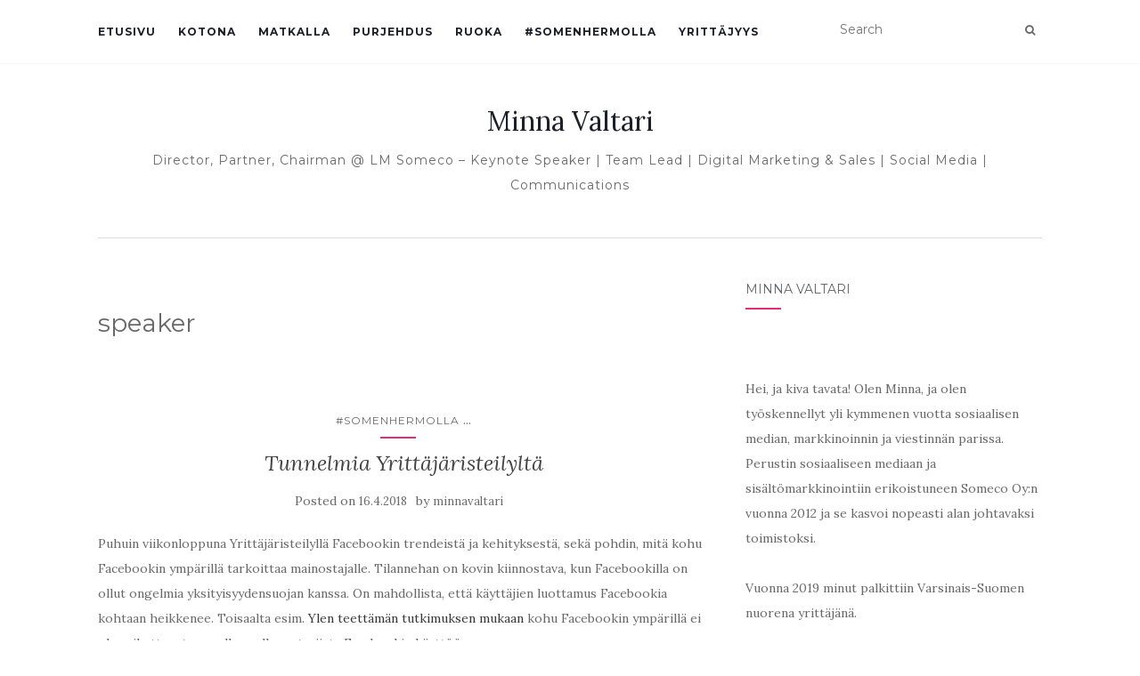

--- FILE ---
content_type: text/html; charset=UTF-8
request_url: https://minnavaltari.fi/tag/speaker/
body_size: 21032
content:
<!doctype html>
	<!--[if !IE]>
	<html class="no-js non-ie" lang="fi"> <![endif]-->
	<!--[if IE 7 ]>
	<html class="no-js ie7" lang="fi"> <![endif]-->
	<!--[if IE 8 ]>
	<html class="no-js ie8" lang="fi"> <![endif]-->
	<!--[if IE 9 ]>
	<html class="no-js ie9" lang="fi"> <![endif]-->
	<!--[if gt IE 9]><!-->
<html class="no-js" lang="fi"> <!--<![endif]-->
<head>
<meta charset="UTF-8">
<meta name="viewport" content="width=device-width, initial-scale=1">
<link rel="profile" href="http://gmpg.org/xfn/11">
<link rel="pingback" href="https://minnavaltari.fi/xmlrpc.php">

<title>speaker | Minna Valtari</title>
<meta name='robots' content='max-image-preview:large' />
<link rel='dns-prefetch' href='//fonts.googleapis.com' />
<link href='//hb.wpmucdn.com' rel='preconnect' />
<link href='http://fonts.googleapis.com' rel='preconnect' />
<link href='//fonts.gstatic.com' crossorigin='' rel='preconnect' />
<link rel="alternate" type="application/rss+xml" title="Minna Valtari &raquo; syöte" href="https://minnavaltari.fi/feed/" />
<link rel="alternate" type="application/rss+xml" title="Minna Valtari &raquo; kommenttien syöte" href="https://minnavaltari.fi/comments/feed/" />
<link rel="alternate" type="application/rss+xml" title="Minna Valtari &raquo; speaker avainsanan RSS-syöte" href="https://minnavaltari.fi/tag/speaker/feed/" />
<style id='wp-img-auto-sizes-contain-inline-css' type='text/css'>
img:is([sizes=auto i],[sizes^="auto," i]){contain-intrinsic-size:3000px 1500px}
/*# sourceURL=wp-img-auto-sizes-contain-inline-css */
</style>
<style id='wp-emoji-styles-inline-css' type='text/css'>

	img.wp-smiley, img.emoji {
		display: inline !important;
		border: none !important;
		box-shadow: none !important;
		height: 1em !important;
		width: 1em !important;
		margin: 0 0.07em !important;
		vertical-align: -0.1em !important;
		background: none !important;
		padding: 0 !important;
	}
/*# sourceURL=wp-emoji-styles-inline-css */
</style>
<style id='wp-block-library-inline-css' type='text/css'>
:root{--wp-block-synced-color:#7a00df;--wp-block-synced-color--rgb:122,0,223;--wp-bound-block-color:var(--wp-block-synced-color);--wp-editor-canvas-background:#ddd;--wp-admin-theme-color:#007cba;--wp-admin-theme-color--rgb:0,124,186;--wp-admin-theme-color-darker-10:#006ba1;--wp-admin-theme-color-darker-10--rgb:0,107,160.5;--wp-admin-theme-color-darker-20:#005a87;--wp-admin-theme-color-darker-20--rgb:0,90,135;--wp-admin-border-width-focus:2px}@media (min-resolution:192dpi){:root{--wp-admin-border-width-focus:1.5px}}.wp-element-button{cursor:pointer}:root .has-very-light-gray-background-color{background-color:#eee}:root .has-very-dark-gray-background-color{background-color:#313131}:root .has-very-light-gray-color{color:#eee}:root .has-very-dark-gray-color{color:#313131}:root .has-vivid-green-cyan-to-vivid-cyan-blue-gradient-background{background:linear-gradient(135deg,#00d084,#0693e3)}:root .has-purple-crush-gradient-background{background:linear-gradient(135deg,#34e2e4,#4721fb 50%,#ab1dfe)}:root .has-hazy-dawn-gradient-background{background:linear-gradient(135deg,#faaca8,#dad0ec)}:root .has-subdued-olive-gradient-background{background:linear-gradient(135deg,#fafae1,#67a671)}:root .has-atomic-cream-gradient-background{background:linear-gradient(135deg,#fdd79a,#004a59)}:root .has-nightshade-gradient-background{background:linear-gradient(135deg,#330968,#31cdcf)}:root .has-midnight-gradient-background{background:linear-gradient(135deg,#020381,#2874fc)}:root{--wp--preset--font-size--normal:16px;--wp--preset--font-size--huge:42px}.has-regular-font-size{font-size:1em}.has-larger-font-size{font-size:2.625em}.has-normal-font-size{font-size:var(--wp--preset--font-size--normal)}.has-huge-font-size{font-size:var(--wp--preset--font-size--huge)}.has-text-align-center{text-align:center}.has-text-align-left{text-align:left}.has-text-align-right{text-align:right}.has-fit-text{white-space:nowrap!important}#end-resizable-editor-section{display:none}.aligncenter{clear:both}.items-justified-left{justify-content:flex-start}.items-justified-center{justify-content:center}.items-justified-right{justify-content:flex-end}.items-justified-space-between{justify-content:space-between}.screen-reader-text{border:0;clip-path:inset(50%);height:1px;margin:-1px;overflow:hidden;padding:0;position:absolute;width:1px;word-wrap:normal!important}.screen-reader-text:focus{background-color:#ddd;clip-path:none;color:#444;display:block;font-size:1em;height:auto;left:5px;line-height:normal;padding:15px 23px 14px;text-decoration:none;top:5px;width:auto;z-index:100000}html :where(.has-border-color){border-style:solid}html :where([style*=border-top-color]){border-top-style:solid}html :where([style*=border-right-color]){border-right-style:solid}html :where([style*=border-bottom-color]){border-bottom-style:solid}html :where([style*=border-left-color]){border-left-style:solid}html :where([style*=border-width]){border-style:solid}html :where([style*=border-top-width]){border-top-style:solid}html :where([style*=border-right-width]){border-right-style:solid}html :where([style*=border-bottom-width]){border-bottom-style:solid}html :where([style*=border-left-width]){border-left-style:solid}html :where(img[class*=wp-image-]){height:auto;max-width:100%}:where(figure){margin:0 0 1em}html :where(.is-position-sticky){--wp-admin--admin-bar--position-offset:var(--wp-admin--admin-bar--height,0px)}@media screen and (max-width:600px){html :where(.is-position-sticky){--wp-admin--admin-bar--position-offset:0px}}

/*# sourceURL=wp-block-library-inline-css */
</style><style id='wp-block-archives-inline-css' type='text/css'>
.wp-block-archives{box-sizing:border-box}.wp-block-archives-dropdown label{display:block}
/*# sourceURL=https://minnavaltari.fi/wp-includes/blocks/archives/style.min.css */
</style>
<style id='wp-block-categories-inline-css' type='text/css'>
.wp-block-categories{box-sizing:border-box}.wp-block-categories.alignleft{margin-right:2em}.wp-block-categories.alignright{margin-left:2em}.wp-block-categories.wp-block-categories-dropdown.aligncenter{text-align:center}.wp-block-categories .wp-block-categories__label{display:block;width:100%}
/*# sourceURL=https://minnavaltari.fi/wp-includes/blocks/categories/style.min.css */
</style>
<style id='wp-block-heading-inline-css' type='text/css'>
h1:where(.wp-block-heading).has-background,h2:where(.wp-block-heading).has-background,h3:where(.wp-block-heading).has-background,h4:where(.wp-block-heading).has-background,h5:where(.wp-block-heading).has-background,h6:where(.wp-block-heading).has-background{padding:1.25em 2.375em}h1.has-text-align-left[style*=writing-mode]:where([style*=vertical-lr]),h1.has-text-align-right[style*=writing-mode]:where([style*=vertical-rl]),h2.has-text-align-left[style*=writing-mode]:where([style*=vertical-lr]),h2.has-text-align-right[style*=writing-mode]:where([style*=vertical-rl]),h3.has-text-align-left[style*=writing-mode]:where([style*=vertical-lr]),h3.has-text-align-right[style*=writing-mode]:where([style*=vertical-rl]),h4.has-text-align-left[style*=writing-mode]:where([style*=vertical-lr]),h4.has-text-align-right[style*=writing-mode]:where([style*=vertical-rl]),h5.has-text-align-left[style*=writing-mode]:where([style*=vertical-lr]),h5.has-text-align-right[style*=writing-mode]:where([style*=vertical-rl]),h6.has-text-align-left[style*=writing-mode]:where([style*=vertical-lr]),h6.has-text-align-right[style*=writing-mode]:where([style*=vertical-rl]){rotate:180deg}
/*# sourceURL=https://minnavaltari.fi/wp-includes/blocks/heading/style.min.css */
</style>
<style id='wp-block-image-inline-css' type='text/css'>
.wp-block-image>a,.wp-block-image>figure>a{display:inline-block}.wp-block-image img{box-sizing:border-box;height:auto;max-width:100%;vertical-align:bottom}@media not (prefers-reduced-motion){.wp-block-image img.hide{visibility:hidden}.wp-block-image img.show{animation:show-content-image .4s}}.wp-block-image[style*=border-radius] img,.wp-block-image[style*=border-radius]>a{border-radius:inherit}.wp-block-image.has-custom-border img{box-sizing:border-box}.wp-block-image.aligncenter{text-align:center}.wp-block-image.alignfull>a,.wp-block-image.alignwide>a{width:100%}.wp-block-image.alignfull img,.wp-block-image.alignwide img{height:auto;width:100%}.wp-block-image .aligncenter,.wp-block-image .alignleft,.wp-block-image .alignright,.wp-block-image.aligncenter,.wp-block-image.alignleft,.wp-block-image.alignright{display:table}.wp-block-image .aligncenter>figcaption,.wp-block-image .alignleft>figcaption,.wp-block-image .alignright>figcaption,.wp-block-image.aligncenter>figcaption,.wp-block-image.alignleft>figcaption,.wp-block-image.alignright>figcaption{caption-side:bottom;display:table-caption}.wp-block-image .alignleft{float:left;margin:.5em 1em .5em 0}.wp-block-image .alignright{float:right;margin:.5em 0 .5em 1em}.wp-block-image .aligncenter{margin-left:auto;margin-right:auto}.wp-block-image :where(figcaption){margin-bottom:1em;margin-top:.5em}.wp-block-image.is-style-circle-mask img{border-radius:9999px}@supports ((-webkit-mask-image:none) or (mask-image:none)) or (-webkit-mask-image:none){.wp-block-image.is-style-circle-mask img{border-radius:0;-webkit-mask-image:url('data:image/svg+xml;utf8,<svg viewBox="0 0 100 100" xmlns="http://www.w3.org/2000/svg"><circle cx="50" cy="50" r="50"/></svg>');mask-image:url('data:image/svg+xml;utf8,<svg viewBox="0 0 100 100" xmlns="http://www.w3.org/2000/svg"><circle cx="50" cy="50" r="50"/></svg>');mask-mode:alpha;-webkit-mask-position:center;mask-position:center;-webkit-mask-repeat:no-repeat;mask-repeat:no-repeat;-webkit-mask-size:contain;mask-size:contain}}:root :where(.wp-block-image.is-style-rounded img,.wp-block-image .is-style-rounded img){border-radius:9999px}.wp-block-image figure{margin:0}.wp-lightbox-container{display:flex;flex-direction:column;position:relative}.wp-lightbox-container img{cursor:zoom-in}.wp-lightbox-container img:hover+button{opacity:1}.wp-lightbox-container button{align-items:center;backdrop-filter:blur(16px) saturate(180%);background-color:#5a5a5a40;border:none;border-radius:4px;cursor:zoom-in;display:flex;height:20px;justify-content:center;opacity:0;padding:0;position:absolute;right:16px;text-align:center;top:16px;width:20px;z-index:100}@media not (prefers-reduced-motion){.wp-lightbox-container button{transition:opacity .2s ease}}.wp-lightbox-container button:focus-visible{outline:3px auto #5a5a5a40;outline:3px auto -webkit-focus-ring-color;outline-offset:3px}.wp-lightbox-container button:hover{cursor:pointer;opacity:1}.wp-lightbox-container button:focus{opacity:1}.wp-lightbox-container button:focus,.wp-lightbox-container button:hover,.wp-lightbox-container button:not(:hover):not(:active):not(.has-background){background-color:#5a5a5a40;border:none}.wp-lightbox-overlay{box-sizing:border-box;cursor:zoom-out;height:100vh;left:0;overflow:hidden;position:fixed;top:0;visibility:hidden;width:100%;z-index:100000}.wp-lightbox-overlay .close-button{align-items:center;cursor:pointer;display:flex;justify-content:center;min-height:40px;min-width:40px;padding:0;position:absolute;right:calc(env(safe-area-inset-right) + 16px);top:calc(env(safe-area-inset-top) + 16px);z-index:5000000}.wp-lightbox-overlay .close-button:focus,.wp-lightbox-overlay .close-button:hover,.wp-lightbox-overlay .close-button:not(:hover):not(:active):not(.has-background){background:none;border:none}.wp-lightbox-overlay .lightbox-image-container{height:var(--wp--lightbox-container-height);left:50%;overflow:hidden;position:absolute;top:50%;transform:translate(-50%,-50%);transform-origin:top left;width:var(--wp--lightbox-container-width);z-index:9999999999}.wp-lightbox-overlay .wp-block-image{align-items:center;box-sizing:border-box;display:flex;height:100%;justify-content:center;margin:0;position:relative;transform-origin:0 0;width:100%;z-index:3000000}.wp-lightbox-overlay .wp-block-image img{height:var(--wp--lightbox-image-height);min-height:var(--wp--lightbox-image-height);min-width:var(--wp--lightbox-image-width);width:var(--wp--lightbox-image-width)}.wp-lightbox-overlay .wp-block-image figcaption{display:none}.wp-lightbox-overlay button{background:none;border:none}.wp-lightbox-overlay .scrim{background-color:#fff;height:100%;opacity:.9;position:absolute;width:100%;z-index:2000000}.wp-lightbox-overlay.active{visibility:visible}@media not (prefers-reduced-motion){.wp-lightbox-overlay.active{animation:turn-on-visibility .25s both}.wp-lightbox-overlay.active img{animation:turn-on-visibility .35s both}.wp-lightbox-overlay.show-closing-animation:not(.active){animation:turn-off-visibility .35s both}.wp-lightbox-overlay.show-closing-animation:not(.active) img{animation:turn-off-visibility .25s both}.wp-lightbox-overlay.zoom.active{animation:none;opacity:1;visibility:visible}.wp-lightbox-overlay.zoom.active .lightbox-image-container{animation:lightbox-zoom-in .4s}.wp-lightbox-overlay.zoom.active .lightbox-image-container img{animation:none}.wp-lightbox-overlay.zoom.active .scrim{animation:turn-on-visibility .4s forwards}.wp-lightbox-overlay.zoom.show-closing-animation:not(.active){animation:none}.wp-lightbox-overlay.zoom.show-closing-animation:not(.active) .lightbox-image-container{animation:lightbox-zoom-out .4s}.wp-lightbox-overlay.zoom.show-closing-animation:not(.active) .lightbox-image-container img{animation:none}.wp-lightbox-overlay.zoom.show-closing-animation:not(.active) .scrim{animation:turn-off-visibility .4s forwards}}@keyframes show-content-image{0%{visibility:hidden}99%{visibility:hidden}to{visibility:visible}}@keyframes turn-on-visibility{0%{opacity:0}to{opacity:1}}@keyframes turn-off-visibility{0%{opacity:1;visibility:visible}99%{opacity:0;visibility:visible}to{opacity:0;visibility:hidden}}@keyframes lightbox-zoom-in{0%{transform:translate(calc((-100vw + var(--wp--lightbox-scrollbar-width))/2 + var(--wp--lightbox-initial-left-position)),calc(-50vh + var(--wp--lightbox-initial-top-position))) scale(var(--wp--lightbox-scale))}to{transform:translate(-50%,-50%) scale(1)}}@keyframes lightbox-zoom-out{0%{transform:translate(-50%,-50%) scale(1);visibility:visible}99%{visibility:visible}to{transform:translate(calc((-100vw + var(--wp--lightbox-scrollbar-width))/2 + var(--wp--lightbox-initial-left-position)),calc(-50vh + var(--wp--lightbox-initial-top-position))) scale(var(--wp--lightbox-scale));visibility:hidden}}
/*# sourceURL=https://minnavaltari.fi/wp-includes/blocks/image/style.min.css */
</style>
<style id='wp-block-search-inline-css' type='text/css'>
.wp-block-search__button{margin-left:10px;word-break:normal}.wp-block-search__button.has-icon{line-height:0}.wp-block-search__button svg{height:1.25em;min-height:24px;min-width:24px;width:1.25em;fill:currentColor;vertical-align:text-bottom}:where(.wp-block-search__button){border:1px solid #ccc;padding:6px 10px}.wp-block-search__inside-wrapper{display:flex;flex:auto;flex-wrap:nowrap;max-width:100%}.wp-block-search__label{width:100%}.wp-block-search.wp-block-search__button-only .wp-block-search__button{box-sizing:border-box;display:flex;flex-shrink:0;justify-content:center;margin-left:0;max-width:100%}.wp-block-search.wp-block-search__button-only .wp-block-search__inside-wrapper{min-width:0!important;transition-property:width}.wp-block-search.wp-block-search__button-only .wp-block-search__input{flex-basis:100%;transition-duration:.3s}.wp-block-search.wp-block-search__button-only.wp-block-search__searchfield-hidden,.wp-block-search.wp-block-search__button-only.wp-block-search__searchfield-hidden .wp-block-search__inside-wrapper{overflow:hidden}.wp-block-search.wp-block-search__button-only.wp-block-search__searchfield-hidden .wp-block-search__input{border-left-width:0!important;border-right-width:0!important;flex-basis:0;flex-grow:0;margin:0;min-width:0!important;padding-left:0!important;padding-right:0!important;width:0!important}:where(.wp-block-search__input){appearance:none;border:1px solid #949494;flex-grow:1;font-family:inherit;font-size:inherit;font-style:inherit;font-weight:inherit;letter-spacing:inherit;line-height:inherit;margin-left:0;margin-right:0;min-width:3rem;padding:8px;text-decoration:unset!important;text-transform:inherit}:where(.wp-block-search__button-inside .wp-block-search__inside-wrapper){background-color:#fff;border:1px solid #949494;box-sizing:border-box;padding:4px}:where(.wp-block-search__button-inside .wp-block-search__inside-wrapper) .wp-block-search__input{border:none;border-radius:0;padding:0 4px}:where(.wp-block-search__button-inside .wp-block-search__inside-wrapper) .wp-block-search__input:focus{outline:none}:where(.wp-block-search__button-inside .wp-block-search__inside-wrapper) :where(.wp-block-search__button){padding:4px 8px}.wp-block-search.aligncenter .wp-block-search__inside-wrapper{margin:auto}.wp-block[data-align=right] .wp-block-search.wp-block-search__button-only .wp-block-search__inside-wrapper{float:right}
/*# sourceURL=https://minnavaltari.fi/wp-includes/blocks/search/style.min.css */
</style>
<style id='wp-block-tag-cloud-inline-css' type='text/css'>
.wp-block-tag-cloud{box-sizing:border-box}.wp-block-tag-cloud.aligncenter{justify-content:center;text-align:center}.wp-block-tag-cloud a{display:inline-block;margin-right:5px}.wp-block-tag-cloud span{display:inline-block;margin-left:5px;text-decoration:none}:root :where(.wp-block-tag-cloud.is-style-outline){display:flex;flex-wrap:wrap;gap:1ch}:root :where(.wp-block-tag-cloud.is-style-outline a){border:1px solid;font-size:unset!important;margin-right:0;padding:1ch 2ch;text-decoration:none!important}
/*# sourceURL=https://minnavaltari.fi/wp-includes/blocks/tag-cloud/style.min.css */
</style>
<style id='wp-block-group-inline-css' type='text/css'>
.wp-block-group{box-sizing:border-box}:where(.wp-block-group.wp-block-group-is-layout-constrained){position:relative}
/*# sourceURL=https://minnavaltari.fi/wp-includes/blocks/group/style.min.css */
</style>
<style id='wp-block-paragraph-inline-css' type='text/css'>
.is-small-text{font-size:.875em}.is-regular-text{font-size:1em}.is-large-text{font-size:2.25em}.is-larger-text{font-size:3em}.has-drop-cap:not(:focus):first-letter{float:left;font-size:8.4em;font-style:normal;font-weight:100;line-height:.68;margin:.05em .1em 0 0;text-transform:uppercase}body.rtl .has-drop-cap:not(:focus):first-letter{float:none;margin-left:.1em}p.has-drop-cap.has-background{overflow:hidden}:root :where(p.has-background){padding:1.25em 2.375em}:where(p.has-text-color:not(.has-link-color)) a{color:inherit}p.has-text-align-left[style*="writing-mode:vertical-lr"],p.has-text-align-right[style*="writing-mode:vertical-rl"]{rotate:180deg}
/*# sourceURL=https://minnavaltari.fi/wp-includes/blocks/paragraph/style.min.css */
</style>
<style id='global-styles-inline-css' type='text/css'>
:root{--wp--preset--aspect-ratio--square: 1;--wp--preset--aspect-ratio--4-3: 4/3;--wp--preset--aspect-ratio--3-4: 3/4;--wp--preset--aspect-ratio--3-2: 3/2;--wp--preset--aspect-ratio--2-3: 2/3;--wp--preset--aspect-ratio--16-9: 16/9;--wp--preset--aspect-ratio--9-16: 9/16;--wp--preset--color--black: #000000;--wp--preset--color--cyan-bluish-gray: #abb8c3;--wp--preset--color--white: #ffffff;--wp--preset--color--pale-pink: #f78da7;--wp--preset--color--vivid-red: #cf2e2e;--wp--preset--color--luminous-vivid-orange: #ff6900;--wp--preset--color--luminous-vivid-amber: #fcb900;--wp--preset--color--light-green-cyan: #7bdcb5;--wp--preset--color--vivid-green-cyan: #00d084;--wp--preset--color--pale-cyan-blue: #8ed1fc;--wp--preset--color--vivid-cyan-blue: #0693e3;--wp--preset--color--vivid-purple: #9b51e0;--wp--preset--gradient--vivid-cyan-blue-to-vivid-purple: linear-gradient(135deg,rgb(6,147,227) 0%,rgb(155,81,224) 100%);--wp--preset--gradient--light-green-cyan-to-vivid-green-cyan: linear-gradient(135deg,rgb(122,220,180) 0%,rgb(0,208,130) 100%);--wp--preset--gradient--luminous-vivid-amber-to-luminous-vivid-orange: linear-gradient(135deg,rgb(252,185,0) 0%,rgb(255,105,0) 100%);--wp--preset--gradient--luminous-vivid-orange-to-vivid-red: linear-gradient(135deg,rgb(255,105,0) 0%,rgb(207,46,46) 100%);--wp--preset--gradient--very-light-gray-to-cyan-bluish-gray: linear-gradient(135deg,rgb(238,238,238) 0%,rgb(169,184,195) 100%);--wp--preset--gradient--cool-to-warm-spectrum: linear-gradient(135deg,rgb(74,234,220) 0%,rgb(151,120,209) 20%,rgb(207,42,186) 40%,rgb(238,44,130) 60%,rgb(251,105,98) 80%,rgb(254,248,76) 100%);--wp--preset--gradient--blush-light-purple: linear-gradient(135deg,rgb(255,206,236) 0%,rgb(152,150,240) 100%);--wp--preset--gradient--blush-bordeaux: linear-gradient(135deg,rgb(254,205,165) 0%,rgb(254,45,45) 50%,rgb(107,0,62) 100%);--wp--preset--gradient--luminous-dusk: linear-gradient(135deg,rgb(255,203,112) 0%,rgb(199,81,192) 50%,rgb(65,88,208) 100%);--wp--preset--gradient--pale-ocean: linear-gradient(135deg,rgb(255,245,203) 0%,rgb(182,227,212) 50%,rgb(51,167,181) 100%);--wp--preset--gradient--electric-grass: linear-gradient(135deg,rgb(202,248,128) 0%,rgb(113,206,126) 100%);--wp--preset--gradient--midnight: linear-gradient(135deg,rgb(2,3,129) 0%,rgb(40,116,252) 100%);--wp--preset--font-size--small: 13px;--wp--preset--font-size--medium: 20px;--wp--preset--font-size--large: 36px;--wp--preset--font-size--x-large: 42px;--wp--preset--spacing--20: 0.44rem;--wp--preset--spacing--30: 0.67rem;--wp--preset--spacing--40: 1rem;--wp--preset--spacing--50: 1.5rem;--wp--preset--spacing--60: 2.25rem;--wp--preset--spacing--70: 3.38rem;--wp--preset--spacing--80: 5.06rem;--wp--preset--shadow--natural: 6px 6px 9px rgba(0, 0, 0, 0.2);--wp--preset--shadow--deep: 12px 12px 50px rgba(0, 0, 0, 0.4);--wp--preset--shadow--sharp: 6px 6px 0px rgba(0, 0, 0, 0.2);--wp--preset--shadow--outlined: 6px 6px 0px -3px rgb(255, 255, 255), 6px 6px rgb(0, 0, 0);--wp--preset--shadow--crisp: 6px 6px 0px rgb(0, 0, 0);}:where(.is-layout-flex){gap: 0.5em;}:where(.is-layout-grid){gap: 0.5em;}body .is-layout-flex{display: flex;}.is-layout-flex{flex-wrap: wrap;align-items: center;}.is-layout-flex > :is(*, div){margin: 0;}body .is-layout-grid{display: grid;}.is-layout-grid > :is(*, div){margin: 0;}:where(.wp-block-columns.is-layout-flex){gap: 2em;}:where(.wp-block-columns.is-layout-grid){gap: 2em;}:where(.wp-block-post-template.is-layout-flex){gap: 1.25em;}:where(.wp-block-post-template.is-layout-grid){gap: 1.25em;}.has-black-color{color: var(--wp--preset--color--black) !important;}.has-cyan-bluish-gray-color{color: var(--wp--preset--color--cyan-bluish-gray) !important;}.has-white-color{color: var(--wp--preset--color--white) !important;}.has-pale-pink-color{color: var(--wp--preset--color--pale-pink) !important;}.has-vivid-red-color{color: var(--wp--preset--color--vivid-red) !important;}.has-luminous-vivid-orange-color{color: var(--wp--preset--color--luminous-vivid-orange) !important;}.has-luminous-vivid-amber-color{color: var(--wp--preset--color--luminous-vivid-amber) !important;}.has-light-green-cyan-color{color: var(--wp--preset--color--light-green-cyan) !important;}.has-vivid-green-cyan-color{color: var(--wp--preset--color--vivid-green-cyan) !important;}.has-pale-cyan-blue-color{color: var(--wp--preset--color--pale-cyan-blue) !important;}.has-vivid-cyan-blue-color{color: var(--wp--preset--color--vivid-cyan-blue) !important;}.has-vivid-purple-color{color: var(--wp--preset--color--vivid-purple) !important;}.has-black-background-color{background-color: var(--wp--preset--color--black) !important;}.has-cyan-bluish-gray-background-color{background-color: var(--wp--preset--color--cyan-bluish-gray) !important;}.has-white-background-color{background-color: var(--wp--preset--color--white) !important;}.has-pale-pink-background-color{background-color: var(--wp--preset--color--pale-pink) !important;}.has-vivid-red-background-color{background-color: var(--wp--preset--color--vivid-red) !important;}.has-luminous-vivid-orange-background-color{background-color: var(--wp--preset--color--luminous-vivid-orange) !important;}.has-luminous-vivid-amber-background-color{background-color: var(--wp--preset--color--luminous-vivid-amber) !important;}.has-light-green-cyan-background-color{background-color: var(--wp--preset--color--light-green-cyan) !important;}.has-vivid-green-cyan-background-color{background-color: var(--wp--preset--color--vivid-green-cyan) !important;}.has-pale-cyan-blue-background-color{background-color: var(--wp--preset--color--pale-cyan-blue) !important;}.has-vivid-cyan-blue-background-color{background-color: var(--wp--preset--color--vivid-cyan-blue) !important;}.has-vivid-purple-background-color{background-color: var(--wp--preset--color--vivid-purple) !important;}.has-black-border-color{border-color: var(--wp--preset--color--black) !important;}.has-cyan-bluish-gray-border-color{border-color: var(--wp--preset--color--cyan-bluish-gray) !important;}.has-white-border-color{border-color: var(--wp--preset--color--white) !important;}.has-pale-pink-border-color{border-color: var(--wp--preset--color--pale-pink) !important;}.has-vivid-red-border-color{border-color: var(--wp--preset--color--vivid-red) !important;}.has-luminous-vivid-orange-border-color{border-color: var(--wp--preset--color--luminous-vivid-orange) !important;}.has-luminous-vivid-amber-border-color{border-color: var(--wp--preset--color--luminous-vivid-amber) !important;}.has-light-green-cyan-border-color{border-color: var(--wp--preset--color--light-green-cyan) !important;}.has-vivid-green-cyan-border-color{border-color: var(--wp--preset--color--vivid-green-cyan) !important;}.has-pale-cyan-blue-border-color{border-color: var(--wp--preset--color--pale-cyan-blue) !important;}.has-vivid-cyan-blue-border-color{border-color: var(--wp--preset--color--vivid-cyan-blue) !important;}.has-vivid-purple-border-color{border-color: var(--wp--preset--color--vivid-purple) !important;}.has-vivid-cyan-blue-to-vivid-purple-gradient-background{background: var(--wp--preset--gradient--vivid-cyan-blue-to-vivid-purple) !important;}.has-light-green-cyan-to-vivid-green-cyan-gradient-background{background: var(--wp--preset--gradient--light-green-cyan-to-vivid-green-cyan) !important;}.has-luminous-vivid-amber-to-luminous-vivid-orange-gradient-background{background: var(--wp--preset--gradient--luminous-vivid-amber-to-luminous-vivid-orange) !important;}.has-luminous-vivid-orange-to-vivid-red-gradient-background{background: var(--wp--preset--gradient--luminous-vivid-orange-to-vivid-red) !important;}.has-very-light-gray-to-cyan-bluish-gray-gradient-background{background: var(--wp--preset--gradient--very-light-gray-to-cyan-bluish-gray) !important;}.has-cool-to-warm-spectrum-gradient-background{background: var(--wp--preset--gradient--cool-to-warm-spectrum) !important;}.has-blush-light-purple-gradient-background{background: var(--wp--preset--gradient--blush-light-purple) !important;}.has-blush-bordeaux-gradient-background{background: var(--wp--preset--gradient--blush-bordeaux) !important;}.has-luminous-dusk-gradient-background{background: var(--wp--preset--gradient--luminous-dusk) !important;}.has-pale-ocean-gradient-background{background: var(--wp--preset--gradient--pale-ocean) !important;}.has-electric-grass-gradient-background{background: var(--wp--preset--gradient--electric-grass) !important;}.has-midnight-gradient-background{background: var(--wp--preset--gradient--midnight) !important;}.has-small-font-size{font-size: var(--wp--preset--font-size--small) !important;}.has-medium-font-size{font-size: var(--wp--preset--font-size--medium) !important;}.has-large-font-size{font-size: var(--wp--preset--font-size--large) !important;}.has-x-large-font-size{font-size: var(--wp--preset--font-size--x-large) !important;}
/*# sourceURL=global-styles-inline-css */
</style>

<style id='classic-theme-styles-inline-css' type='text/css'>
/*! This file is auto-generated */
.wp-block-button__link{color:#fff;background-color:#32373c;border-radius:9999px;box-shadow:none;text-decoration:none;padding:calc(.667em + 2px) calc(1.333em + 2px);font-size:1.125em}.wp-block-file__button{background:#32373c;color:#fff;text-decoration:none}
/*# sourceURL=/wp-includes/css/classic-themes.min.css */
</style>
<link rel='stylesheet' id='activello-bootstrap-css' href='https://minnavaltari.fi/wp-content/themes/activello/assets/css/bootstrap.min.css?ver=6.9' type='text/css' media='all' />
<link rel='stylesheet' id='activello-icons-css' href='https://minnavaltari.fi/wp-content/themes/activello/assets/css/font-awesome.min.css?ver=6.9' type='text/css' media='all' />
<link rel='stylesheet' id='activello-fonts-css' href='//fonts.googleapis.com/css?family=Lora%3A400%2C400italic%2C700%2C700italic%7CMontserrat%3A400%2C700%7CMaven+Pro%3A400%2C700&#038;ver=6.9' type='text/css' media='all' />
<link rel='stylesheet' id='activello-style-css' href='https://minnavaltari.fi/wp-content/themes/activello/style.css?ver=6.9' type='text/css' media='all' />
<script type="text/javascript" src="https://minnavaltari.fi/wp-includes/js/jquery/jquery.min.js?ver=3.7.1" id="jquery-core-js"></script>
<script type="text/javascript" src="https://minnavaltari.fi/wp-includes/js/jquery/jquery-migrate.min.js?ver=3.4.1" id="jquery-migrate-js"></script>
<script type="text/javascript" src="https://minnavaltari.fi/wp-content/themes/activello/assets/js/vendor/modernizr.min.js?ver=6.9" id="activello-modernizr-js"></script>
<script type="text/javascript" src="https://minnavaltari.fi/wp-content/themes/activello/assets/js/vendor/bootstrap.min.js?ver=6.9" id="activello-bootstrapjs-js"></script>
<script type="text/javascript" src="https://minnavaltari.fi/wp-content/themes/activello/assets/js/functions.min.js?ver=6.9" id="activello-functions-js"></script>
<link rel="https://api.w.org/" href="https://minnavaltari.fi/wp-json/" /><link rel="alternate" title="JSON" type="application/json" href="https://minnavaltari.fi/wp-json/wp/v2/tags/14" /><link rel="EditURI" type="application/rsd+xml" title="RSD" href="https://minnavaltari.fi/xmlrpc.php?rsd" />
<meta name="generator" content="WordPress 6.9" />
<style type="text/css">a:hover, a:focus, article.post .post-categories a:hover, article.post .post-categories a:focus, .entry-title a:hover, .entry-title a:focus, .entry-meta a:hover, .entry-meta a:focus, .entry-footer a:hover, .entry-footer a:focus, .read-more a:hover, .read-more a:focus, .social-icons a:hover, .social-icons a:focus, .flex-caption .post-categories a:hover, .flex-caption .post-categories a:focus, .flex-caption .read-more a:hover, .flex-caption .read-more a:focus, .flex-caption h2:hover, .flex-caption h2:focus-within, .comment-meta.commentmetadata a:hover, .comment-meta.commentmetadata a:focus, .post-inner-content .cat-item a:hover, .post-inner-content .cat-item a:focus, .navbar-default .navbar-nav > .active > a, .navbar-default .navbar-nav > .active > a:hover, .navbar-default .navbar-nav > .active > a:focus, .navbar-default .navbar-nav > li > a:hover, .navbar-default .navbar-nav > li > a:focus, .navbar-default .navbar-nav > .open > a, .navbar-default .navbar-nav > .open > a:hover, blockquote:before, .navbar-default .navbar-nav > .open > a:focus, .cat-title a, .single .entry-content a, .site-info a:hover, .site-info a:focus {color:#e52b7c}article.post .post-categories:after, .post-inner-content .cat-item:after, #secondary .widget-title:after, .dropdown-menu>.active>a, .dropdown-menu>.active>a:hover, .dropdown-menu>.active>a:focus {background:#e52b7c}.label-default[href]:hover, .label-default[href]:focus, .btn-default:hover, .btn-default:focus, .btn-default:active, .btn-default.active, #image-navigation .nav-previous a:hover, #image-navigation .nav-previous a:focus, #image-navigation .nav-next a:hover, #image-navigation .nav-next a:focus, .woocommerce #respond input#submit:hover, .woocommerce #respond input#submit:focus, .woocommerce a.button:hover, .woocommerce a.button:focus, .woocommerce button.button:hover, .woocommerce button.button:focus, .woocommerce input.button:hover, .woocommerce input.button:focus, .woocommerce #respond input#submit.alt:hover, .woocommerce #respond input#submit.alt:focus, .woocommerce a.button.alt:hover, .woocommerce a.button.alt:focus, .woocommerce button.button.alt:hover, .woocommerce button.button.alt:focus, .woocommerce input.button.alt:hover, .woocommerce input.button.alt:focus, .input-group-btn:last-child>.btn:hover, .input-group-btn:last-child>.btn:focus, .scroll-to-top:hover, .scroll-to-top:focus, button, html input[type=button]:hover, html input[type=button]:focus, input[type=reset]:hover, input[type=reset]:focus, .comment-list li .comment-body:after, .page-links a:hover span, .page-links a:focus span, .page-links span, input[type=submit]:hover, input[type=submit]:focus, .comment-form #submit:hover, .comment-form #submit:focus, .tagcloud a:hover, .tagcloud a:focus, .single .entry-content a:hover, .single .entry-content a:focus, .navbar-default .navbar-nav .open .dropdown-menu > li > a:hover, .dropdown-menu> li> a:hover, .dropdown-menu> li> a:focus, .navbar-default .navbar-nav .open .dropdown-menu > li > a:focus {background-color:#e52b7c; }input[type="text"]:focus, input[type="email"]:focus, input[type="tel"]:focus, input[type="url"]:focus, input[type="password"]:focus, input[type="search"]:focus, textarea:focus { outline-color: #e52b7c; }#social a:hover, #social a:focus, .header-search-icon:hover, .header-search-icon:focus  { color:#e52b7c}</style>	<style type="text/css">
		#social li{
			display: inline-block;
		}
		#social li,
		#social ul {
			border: 0!important;
			list-style: none;
			padding-left: 0;
			text-align: center;
		}
		#social li a[href*="twitter.com"] .fa:before,
		.fa-twitter:before {
			content: "\f099"
		}
		#social li a[href*="facebook.com"] .fa:before,
		.fa-facebook-f:before,
		.fa-facebook:before {
			content: "\f09a"
		}
		#social li a[href*="github.com"] .fa:before,
		.fa-github:before {
			content: "\f09b"
		}
		#social li a[href*="/feed"] .fa:before,
		.fa-rss:before {
			content: "\f09e"
		}
		#social li a[href*="pinterest.com"] .fa:before,
		.fa-pinterest:before {
			content: "\f0d2"
		}
		#social li a[href*="plus.google.com"] .fa:before,
		.fa-google-plus:before {
			content: "\f0d5"
		}
		#social li a[href*="linkedin.com"] .fa:before,
		.fa-linkedin:before {
			content: "\f0e1"
		}
		#social li a[href*="youtube.com"] .fa:before,
		.fa-youtube:before {
			content: "\f167"
		}
		#social li a[href*="instagram.com"] .fa:before,
		.fa-instagram:before {
			content: "\f16d"
		}
		#social li a[href*="flickr.com"] .fa:before,
		.fa-flickr:before {
			content: "\f16e"
		}
		#social li a[href*="tumblr.com"] .fa:before,
		.fa-tumblr:before {
			content: "\f173"
		}
		#social li a[href*="dribbble.com"] .fa:before,
		.fa-dribbble:before {
			content: "\f17d"
		}
		#social li a[href*="skype.com"] .fa:before,
		.fa-skype:before {
			content: "\f17e"
		}
		#social li a[href*="foursquare.com"] .fa:before,
		.fa-foursquare:before {
			content: "\f180"
		}
		#social li a[href*="vimeo.com"] .fa:before,
		.fa-vimeo-square:before {
			content: "\f194"
		}
		#social li a[href*="weheartit.com"] .fa:before,
		.fa-heart:before {
			content: "\f004"
		}
		#social li a[href*="spotify.com"] .fa:before,
		.fa-spotify:before {
			content: "\f1bc"
		}
		#social li a[href*="soundcloud.com"] .fa:before,
		.fa-soundcloud:before {
			content: "\f1be"
		}
	</style><!-- SEO meta tags powered by SmartCrawl https://wpmudev.com/project/smartcrawl-wordpress-seo/ -->
<link rel="canonical" href="https://minnavaltari.fi/tag/speaker/" />
<script type="application/ld+json">{"@context":"https:\/\/schema.org","@graph":[{"@type":"Organization","@id":"https:\/\/minnavaltari.fi\/#schema-publishing-organization","url":"https:\/\/minnavaltari.fi","name":"Minna Valtari"},{"@type":"WebSite","@id":"https:\/\/minnavaltari.fi\/#schema-website","url":"https:\/\/minnavaltari.fi","name":"minnavaltari.fi","encoding":"UTF-8","potentialAction":{"@type":"SearchAction","target":"https:\/\/minnavaltari.fi\/search\/{search_term_string}\/","query-input":"required name=search_term_string"}},{"@type":"CollectionPage","@id":"https:\/\/minnavaltari.fi\/tag\/speaker\/#schema-webpage","isPartOf":{"@id":"https:\/\/minnavaltari.fi\/#schema-website"},"publisher":{"@id":"https:\/\/minnavaltari.fi\/#schema-publishing-organization"},"url":"https:\/\/minnavaltari.fi\/tag\/speaker\/","mainEntity":{"@type":"ItemList","itemListElement":[{"@type":"ListItem","position":"1","url":"https:\/\/minnavaltari.fi\/tunnelmia-yrittajaristeilylta\/"},{"@type":"ListItem","position":"2","url":"https:\/\/minnavaltari.fi\/procom-paivassa-puhujana-5-6-2018\/"},{"@type":"ListItem","position":"3","url":"https:\/\/minnavaltari.fi\/yrittajaristeily-14-15-4-2018\/"},{"@type":"ListItem","position":"4","url":"https:\/\/minnavaltari.fi\/puhuin-somecoffeella-ansaitun-ja-maksetun-mainonnan-yhteispelista\/"},{"@type":"ListItem","position":"5","url":"https:\/\/minnavaltari.fi\/somecoffee-23-5-2017\/"},{"@type":"ListItem","position":"6","url":"https:\/\/minnavaltari.fi\/procom-oulussa-digiviestinnan-valmennuspaiva\/"},{"@type":"ListItem","position":"7","url":"https:\/\/minnavaltari.fi\/esiintyjana-kehittymisesta\/"},{"@type":"ListItem","position":"8","url":"https:\/\/minnavaltari.fi\/yrittajaristeilylla-puhumassa\/"},{"@type":"ListItem","position":"9","url":"https:\/\/minnavaltari.fi\/iab-finland-some-markkinoinnin-aamu-mainonta-instagramissa\/"},{"@type":"ListItem","position":"10","url":"https:\/\/minnavaltari.fi\/lahden-mainostorstai-6-11\/"},{"@type":"ListItem","position":"11","url":"https:\/\/minnavaltari.fi\/creative-business-camp-logomossa-5-11-2014\/"},{"@type":"ListItem","position":"12","url":"https:\/\/minnavaltari.fi\/lahden-mainostorstai\/"}]}},{"@type":"BreadcrumbList","@id":"https:\/\/minnavaltari.fi\/tag\/speaker?tag=speaker\/#breadcrumb","itemListElement":[{"@type":"ListItem","position":1,"name":"Home","item":"https:\/\/minnavaltari.fi"},{"@type":"ListItem","position":2,"name":"Archive for speaker"}]}]}</script>
<!-- /SEO -->
<link rel="icon" href="https://minnavaltari.fi/wp-content/uploads/2025/04/cropped-Minna-Valtari-Somecoffee-32x32.jpg" sizes="32x32" />
<link rel="icon" href="https://minnavaltari.fi/wp-content/uploads/2025/04/cropped-Minna-Valtari-Somecoffee-192x192.jpg" sizes="192x192" />
<link rel="apple-touch-icon" href="https://minnavaltari.fi/wp-content/uploads/2025/04/cropped-Minna-Valtari-Somecoffee-180x180.jpg" />
<meta name="msapplication-TileImage" content="https://minnavaltari.fi/wp-content/uploads/2025/04/cropped-Minna-Valtari-Somecoffee-270x270.jpg" />

</head>

<body class="archive tag tag-speaker tag-14 wp-theme-activello has-sidebar-right">
<div id="page" class="hfeed site">

	<header id="masthead" class="site-header" role="banner">
		<nav class="navbar navbar-default" role="navigation">
			<div class="container">
				<div class="row">
					<div class="site-navigation-inner col-sm-12">
						<div class="navbar-header">
							<button type="button" class="btn navbar-toggle" data-toggle="collapse" data-target=".navbar-ex1-collapse">
								<span class="sr-only">Toggle navigation</span>
								<span class="icon-bar"></span>
								<span class="icon-bar"></span>
								<span class="icon-bar"></span>
							</button>
						</div>
						<div class="collapse navbar-collapse navbar-ex1-collapse"><ul id="menu-valikko-1" class="nav navbar-nav"><li id="menu-item-3564" class="menu-item menu-item-type-custom menu-item-object-custom menu-item-home menu-item-3564"><a title="Etusivu" href="https://minnavaltari.fi/">Etusivu</a></li>
<li id="menu-item-3568" class="menu-item menu-item-type-taxonomy menu-item-object-category menu-item-3568"><a title="Kotona" href="https://minnavaltari.fi/category/kotona/">Kotona</a></li>
<li id="menu-item-3570" class="menu-item menu-item-type-taxonomy menu-item-object-category menu-item-3570"><a title="Matkalla" href="https://minnavaltari.fi/category/matkalla/">Matkalla</a></li>
<li id="menu-item-3572" class="menu-item menu-item-type-taxonomy menu-item-object-category menu-item-3572"><a title="Purjehdus" href="https://minnavaltari.fi/category/purjehdus/">Purjehdus</a></li>
<li id="menu-item-3573" class="menu-item menu-item-type-taxonomy menu-item-object-category menu-item-3573"><a title="Ruoka" href="https://minnavaltari.fi/category/ruoka/">Ruoka</a></li>
<li id="menu-item-3566" class="menu-item menu-item-type-taxonomy menu-item-object-category menu-item-3566"><a title="#SomenHermolla" href="https://minnavaltari.fi/category/somenhermolla/">#SomenHermolla</a></li>
<li id="menu-item-3575" class="menu-item menu-item-type-taxonomy menu-item-object-category menu-item-3575"><a title="Yrittäjyys" href="https://minnavaltari.fi/category/yrittajyys/">Yrittäjyys</a></li>
</ul></div>
						<div class="nav-search"><form action="https://minnavaltari.fi/" method="get"><input type="text" name="s" value="" placeholder="Search"><button type="submit" class="header-search-icon" name="submit" id="searchsubmit" value="Search"><i class="fa fa-search"></i></button></form>							
						</div>
					</div>
				</div>
			</div>
		</nav><!-- .site-navigation -->

		
		<div class="container">
			<div id="logo">
				<span class="site-name">
																			<a class="navbar-brand" href="https://minnavaltari.fi/" title="Minna Valtari" rel="home">Minna Valtari</a>
									
									</span><!-- end of .site-name -->

									<div class="tagline">Director, Partner, Chairman @ LM Someco – Keynote Speaker | Team Lead | Digital Marketing &amp; Sales | Social Media | Communications</div>
							</div><!-- end of #logo -->

						<div id="line"></div>
					</div>

	</header><!-- #masthead -->


	<div id="content" class="site-content">

		<div class="top-section">
					</div>

		<div class="container main-content-area">

									
			<div class="row">
				<div class="main-content-inner col-sm-12 col-md-8 ">

	<section id="primary" class="content-area">
		<main id="main" class="site-main" role="main">

		
			<header class="page-header">
				<h1 class="page-title">
					speaker				</h1>
							</header><!-- .page-header -->

						
				
<article id="post-930" class="post-930 post type-post status-publish format-standard has-post-thumbnail hentry category-somenhermolla category-yrittajyys tag-facebook tag-markkinointi tag-puhuja tag-sosiaalinen-media tag-speaker tag-suomen-yrittajat tag-yrittajaristeily tag-yrittajyys">
	<div class="blog-item-wrap">
		<div class="post-inner-content">
			<header class="entry-header page-header">
				<div class="activello-categories"><ul class="single-category">	<li class="cat-item cat-item-2"><a href="https://minnavaltari.fi/category/somenhermolla/">#SomenHermolla</a>
</li>
<li class="show-more-categories">...<ul class="subcategories">	<li class="cat-item cat-item-10"><a href="https://minnavaltari.fi/category/yrittajyys/">Yrittäjyys</a>
</li>
</ul><li></ul></div>				<h2 class="entry-title"><a href="https://minnavaltari.fi/tunnelmia-yrittajaristeilylta/" rel="bookmark">Tunnelmia Yrittäjäristeilyltä</a></h2>

								<div class="entry-meta">
					<span class="posted-on">Posted on <a href="https://minnavaltari.fi/tunnelmia-yrittajaristeilylta/" rel="bookmark"><time class="entry-date published" datetime="2018-04-16T09:08:05+00:00">16.4.2018</time><time class="updated" datetime="2025-02-25T08:28:22+00:00">25.2.2025</time></a></span>by <span class="author vcard"><a class="url fn n" href="https://minnavaltari.fi/author/minnavaltari/">minnavaltari</a></span>
					
				</div><!-- .entry-meta -->
							</header><!-- .entry-header -->

			<a href="https://minnavaltari.fi/tunnelmia-yrittajaristeilylta/" title="Tunnelmia Yrittäjäristeilyltä" >
							</a>

						<div class="entry-content">

				<p>Puhuin viikonloppuna Yrittäjäristeilyllä Facebookin trendeistä ja kehityksestä, sekä pohdin, mitä kohu Facebookin ympärillä tarkoittaa mainostajalle. Tilannehan on kovin kiinnostava, kun Facebookilla on ollut ongelmia yksityisyydensuojan kanssa. On mahdollista, että käyttäjien luottamus Facebookia kohtaan heikkenee. Toisaalta esim. <a href="https://yle.fi/uutiset/3-10141135" target="_blank" rel="noopener">Ylen teettämän tutkimuksen mukaan</a> kohu Facebookin ympärillä ei ole vaikuttanut suurella osalla vastaajista Facebookin käyttöön.</p>
<p>Yrittäjäsanomat kirjoitti artikkelin puheenvuoroni pohjalta tulossa olevista Facebookin algoritmimuutoksista: <a href="https://www.yrittajat.fi/uutiset/573757-varaudu-naihin-facebookin-muutoksiin-nakyvyytta-saa-jatkossa-vain-rahalla" target="_blank" rel="noopener">Varaudu näihin Facebookin muutoksiin: Näkyvyyttä saa jatkossa vain rahalla</a>.</p>
<blockquote class="twitter-tweet" data-width="550" data-dnt="true">
<p lang="fi" dir="ltr"><a href="https://twitter.com/hashtag/yritt%C3%A4j%C3%A4risteily?src=hash&amp;ref_src=twsrc%5Etfw">#yrittäjäristeily</a> vauhdissa. <a href="https://twitter.com/minnavaltari?ref_src=twsrc%5Etfw">@minnavaltari</a> käy ammattitaidolla läpi sosiaalisen median muutosta. Monella alalla et ole olemassa, jos et ole mukana. Täysi sali yrittäjiä kuuntelee ja oppii. <a href="https://twitter.com/hashtag/yritt%C3%A4j%C3%A4t?src=hash&amp;ref_src=twsrc%5Etfw">#yrittäjät</a> <a href="https://t.co/Mfk3vyl8nk">pic.twitter.com/Mfk3vyl8nk</a></p>
<p>&mdash; Mikael Pentikäinen (@jmpentikainen) <a href="https://twitter.com/jmpentikainen/status/985413978556903424?ref_src=twsrc%5Etfw">April 15, 2018</a></p></blockquote>
<p><script async src="https://platform.twitter.com/widgets.js" charset="utf-8"></script></p>
<blockquote class="twitter-tweet" data-width="550" data-dnt="true">
<p lang="fi" dir="ltr">Vakavaa pohdintaa sosiaalisen median, etenkin Facebookin, tulevaisuudesta &#8211; myös yrittäjän markkinointikanavana. <a href="https://twitter.com/minnavaltari?ref_src=twsrc%5Etfw">@minnavaltari</a> vahvaa asiantuntemusta ja osaamista. <a href="https://twitter.com/hashtag/yritt%C3%A4j%C3%A4risteily?src=hash&amp;ref_src=twsrc%5Etfw">#yrittäjäristeily</a></p>
<p>&mdash; Jyrki Mäkynen (@JMakynen) <a href="https://twitter.com/JMakynen/status/985414557727371264?ref_src=twsrc%5Etfw">April 15, 2018</a></p></blockquote>
<p><script async src="https://platform.twitter.com/widgets.js" charset="utf-8"></script></p>
<blockquote class="twitter-tweet" data-width="550" data-dnt="true">
<p lang="en" dir="ltr"><a href="https://twitter.com/minnavaltari?ref_src=twsrc%5Etfw">@minnavaltari</a> on <a href="https://twitter.com/hashtag/yritt%C3%A4jristeily?src=hash&amp;ref_src=twsrc%5Etfw">#yrittäjristeily</a> stage <a href="https://t.co/5UbSTpI1oY">pic.twitter.com/5UbSTpI1oY</a></p>
<p>&mdash; Ilkka O. Lavas (@lavas) <a href="https://twitter.com/lavas/status/985408821651759104?ref_src=twsrc%5Etfw">April 15, 2018</a></p></blockquote>
<p><script async src="https://platform.twitter.com/widgets.js" charset="utf-8"></script></p>

				
				
							</div><!-- .entry-content -->
					</div>
	</div>
</article><!-- #post-## -->

			
				
<article id="post-882" class="post-882 post type-post status-publish format-standard has-post-thumbnail hentry category-yrittajyys tag-procom tag-puhuja tag-speaker tag-tapahtuma">
	<div class="blog-item-wrap">
		<div class="post-inner-content">
			<header class="entry-header page-header">
				<ul class="single-category">	<li class="cat-item cat-item-10"><a href="https://minnavaltari.fi/category/yrittajyys/">Yrittäjyys</a>
</li>
</ul>				<h2 class="entry-title"><a href="https://minnavaltari.fi/procom-paivassa-puhujana-5-6-2018/" rel="bookmark">ProCom-päivässä puhujana 5.6.2018</a></h2>

								<div class="entry-meta">
					<span class="posted-on">Posted on <a href="https://minnavaltari.fi/procom-paivassa-puhujana-5-6-2018/" rel="bookmark"><time class="entry-date published" datetime="2018-04-03T15:58:53+00:00">3.4.2018</time><time class="updated" datetime="2025-02-25T08:28:22+00:00">25.2.2025</time></a></span>by <span class="author vcard"><a class="url fn n" href="https://minnavaltari.fi/author/minnavaltari/">minnavaltari</a></span>
					
				</div><!-- .entry-meta -->
							</header><!-- .entry-header -->

			<a href="https://minnavaltari.fi/procom-paivassa-puhujana-5-6-2018/" title="ProCom-päivässä puhujana 5.6.2018" >
				<img width="224" height="300" src="https://minnavaltari.fi/wp-content/uploads/2025/02/Valtari-224x300-1.jpg" class="single-featured wp-post-image" alt="" decoding="async" fetchpriority="high" />			</a>

						<div class="entry-content">

				<p>Olen puhujana ProCom-päivässä kesäkuun 5.6. Päivän aikana pureudutaan diplomatiaan, dialogiin ja tekoälyyn. Puhujina mm. Ruotsin entinen pääministeri Carl Bildt, johtava Data Scientist Johan Himberg Reaktorilta, Ylen ulkomaantoimittaja Mika Mäkeläinen, Helsingin yliopiston digitaalisten yhteiskuntatieteiden professori Krista Lagus ja TalentAdoren Coach Saku Valkama.</p>
<p><strong><br />
<img decoding="async" class="size-full wp-image-1201 alignleft" src="https://minnavaltari.fi/wp-content/uploads/2025/02/Valtari-224x300-1.jpg" alt="" width="224" height="300" />ONNISTUNUT DIALOGI VERKOSSA: OSALLISTA JA OLE LÄSNÄ!<br />
<strong>Minna Valtari, Chairman of the Board, Strategist, Founder</strong><br />
<strong>Someco</strong></strong></p>
<p>Dialogi on edellytys onnistuneelle vaikuttamiselle verkossa. Onnistunut dialogi vaatii uudenlaisia viestinnän prosesseja ja läsnäoloa kaikissa kanavissa. Tällöin organisaation viestinnän tulee olla vuorovaikutteista. Puheenvuorossaan Somecon strategi ja perustaja Minna Valtari kertoo, miten voit onnistua osallistamalla koko organisaatiosi ja yleisösi moderniin viestintään.</p>
<p>&nbsp;</p>
<p><a href="http://procom.fi/tapahtumat/procom-paiva/puhujat_aiheet/" target="_blank" rel="noopener">Lue lisää tapahtumasta ja ilmoittaudu mukaan!</a></p>

				
				
							</div><!-- .entry-content -->
					</div>
	</div>
</article><!-- #post-## -->

			
				
<article id="post-782" class="post-782 post type-post status-publish format-standard has-post-thumbnail hentry category-somenhermolla category-yrittajyys tag-facebook tag-puhuja tag-sosiaalinen-media tag-speaker tag-suomen-yrittajat tag-tapahtuma tag-yrittaja tag-yrittajyys">
	<div class="blog-item-wrap">
		<div class="post-inner-content">
			<header class="entry-header page-header">
				<div class="activello-categories"><ul class="single-category">	<li class="cat-item cat-item-2"><a href="https://minnavaltari.fi/category/somenhermolla/">#SomenHermolla</a>
</li>
<li class="show-more-categories">...<ul class="subcategories">	<li class="cat-item cat-item-10"><a href="https://minnavaltari.fi/category/yrittajyys/">Yrittäjyys</a>
</li>
</ul><li></ul></div>				<h2 class="entry-title"><a href="https://minnavaltari.fi/yrittajaristeily-14-15-4-2018/" rel="bookmark">Yrittäjäristeily 14.-15.4.2018</a></h2>

								<div class="entry-meta">
					<span class="posted-on">Posted on <a href="https://minnavaltari.fi/yrittajaristeily-14-15-4-2018/" rel="bookmark"><time class="entry-date published" datetime="2018-02-11T23:00:51+00:00">11.2.2018</time><time class="updated" datetime="2025-02-25T08:28:36+00:00">25.2.2025</time></a></span>by <span class="author vcard"><a class="url fn n" href="https://minnavaltari.fi/author/minnavaltari/">minnavaltari</a></span>
					
				</div><!-- .entry-meta -->
							</header><!-- .entry-header -->

			<a href="https://minnavaltari.fi/yrittajaristeily-14-15-4-2018/" title="Yrittäjäristeily 14.-15.4.2018" >
							</a>

						<div class="entry-content">

				<p>Suomen Yrittäjät järjestää Suomen suurimman <a href="http://yrittajaristeily.fi/" target="_blank" rel="noopener">Yrittäjäristeilyn</a> Helsingistä Tallinnaan huhtikuussa. Olen lupautunut risteilylle puhumaan sunnuntaina 15.4. yrittäjän keinoista hyödyntää Facebookin uusimpia trendejä markkinoinnissa. Puheenvuorossani paljastan Facebook-markkinoinnin tuoreimmat trendit ja autan hyödyntämään Facebookia konkreettisesti yritystoiminnassa. Pyrin puhumaan asioista niin käytännönläheisesti, että voit hyödyntää puheenvuoron oppeja oikeasti arjessa.</p>
<p>Olin myös viime kerralla mukana Yrittäjäristeilyllä. Sinä yrittäjä siellä, joka tätä tekstiä eksyit lukemaan &#8211; lähde mukaan! Tapaat varmasti samalla muita yrittäjiä ja pidät hauskaa. Lisäksi voit vielä saada uusia ajatuksia oman yritystoimintasi kehittämiseen puheenvuoroista ja työpajoista. Nähdään risteilyllä!</p>

				
				
							</div><!-- .entry-content -->
					</div>
	</div>
</article><!-- #post-## -->

			
				
<article id="post-669" class="post-669 post type-post status-publish format-standard has-post-thumbnail hentry category-blogi tag-puheenvuoro tag-puhuja tag-puhuminen tag-somecoffee tag-speaker">
	<div class="blog-item-wrap">
		<div class="post-inner-content">
			<header class="entry-header page-header">
				<ul class="single-category">	<li class="cat-item cat-item-1"><a href="https://minnavaltari.fi/category/blogi/">Blogi</a>
</li>
</ul>				<h2 class="entry-title"><a href="https://minnavaltari.fi/puhuin-somecoffeella-ansaitun-ja-maksetun-mainonnan-yhteispelista/" rel="bookmark">Puhuin #Somecoffee:lla ansaitun ja maksetun mainonnan yhteispelistä</a></h2>

								<div class="entry-meta">
					<span class="posted-on">Posted on <a href="https://minnavaltari.fi/puhuin-somecoffeella-ansaitun-ja-maksetun-mainonnan-yhteispelista/" rel="bookmark"><time class="entry-date published" datetime="2017-11-22T20:42:26+00:00">22.11.2017</time><time class="updated" datetime="2025-02-25T08:29:04+00:00">25.2.2025</time></a></span>by <span class="author vcard"><a class="url fn n" href="https://minnavaltari.fi/author/minnavaltari/">minnavaltari</a></span>
					
				</div><!-- .entry-meta -->
							</header><!-- .entry-header -->

			<a href="https://minnavaltari.fi/puhuin-somecoffeella-ansaitun-ja-maksetun-mainonnan-yhteispelista/" title="Puhuin #Somecoffee:lla ansaitun ja maksetun mainonnan yhteispelistä" >
							</a>

						<div class="entry-content">

				<p>Someco Oy:n järjesti #Somecoffee-seminaarin Musiikkitalon Harjoitussali Paavoon keskiviikkona 22.11.2017 klo 8.30-12.00. Seminaarin teemana oli avoimen yrityskulttuurin mahdollistama vaikutustyö verkossa ja siten saatavan ansaitun ja toisaalta maksetun näkyvyyden mahdollisuudet sosiaalisessa mediassa.</p>
<p>Puheenvuoroni tullaan julkaisemaan myöhemmin, mutta esitysmateriaalejani voit katsoa jo nyt.</p>
<p>https://www.slideshare.net/SomecoFI/minna-valtari-maksetun-mainonnan-ja-ansaitun-nkyvyyden-yhteispeli</p>

				
				
							</div><!-- .entry-content -->
					</div>
	</div>
</article><!-- #post-## -->

			
				
<article id="post-588" class="post-588 post type-post status-publish format-standard has-post-thumbnail hentry category-blogi tag-puhuja tag-puhuminen tag-someco tag-somecoffee tag-speaker">
	<div class="blog-item-wrap">
		<div class="post-inner-content">
			<header class="entry-header page-header">
				<ul class="single-category">	<li class="cat-item cat-item-1"><a href="https://minnavaltari.fi/category/blogi/">Blogi</a>
</li>
</ul>				<h2 class="entry-title"><a href="https://minnavaltari.fi/somecoffee-23-5-2017/" rel="bookmark">#Somecoffee 23.5.2017</a></h2>

								<div class="entry-meta">
					<span class="posted-on">Posted on <a href="https://minnavaltari.fi/somecoffee-23-5-2017/" rel="bookmark"><time class="entry-date published" datetime="2017-05-23T23:32:56+00:00">23.5.2017</time><time class="updated" datetime="2025-02-25T08:29:06+00:00">25.2.2025</time></a></span>by <span class="author vcard"><a class="url fn n" href="https://minnavaltari.fi/author/minnavaltari/">minnavaltari</a></span>
					
				</div><!-- .entry-meta -->
							</header><!-- .entry-header -->

			<a href="https://minnavaltari.fi/somecoffee-23-5-2017/" title="#Somecoffee 23.5.2017" >
				<img width="710" height="335" src="https://minnavaltari.fi/wp-content/uploads/2025/02/Somecoffeella-yleisoa-1024x768-1-710x335.jpg" class="single-featured wp-post-image" alt="" decoding="async" />			</a>

						<div class="entry-content">

				<p>Someco Oy järjesti #Somecoffee -seminaariin Musiikkitalon Harjoitussali Paavossa tiistaina 23.5.2017. Seminaarin teemana oli sosiaalisen median integroituminen osaksi sisältötyötä ja markkinointiviestintää.</p>
<p><iframe loading="lazy" src="https://www.youtube.com/embed/YR6ELabBOSM" width="560" height="315" frameborder="0" allowfullscreen="allowfullscreen"></iframe></p>
<p>Kuulimme #Somecoffee’lla asiantuntijapuheenvuoroja Somecolta sekä eri organisaatioiden kokemuksia sosiaalisen median integroimisesta ja markkinointiviestinnän uudistamisesta.</p>
<p>&nbsp;</p>
<p><a href="http://minnavaltari.someco.fi/wp-content/uploads/sites/5/2017/06/Somecoffeella-yleisoa.jpg"><img loading="lazy" decoding="async" class="size-large wp-image-794" src="https://minnavaltari.fi/wp-content/uploads/2025/02/Somecoffeella-yleisoa-1024x768-1.jpg" alt="" width="697" height="523" /></a></p>

				
				
							</div><!-- .entry-content -->
					</div>
	</div>
</article><!-- #post-## -->

			
				
<article id="post-876" class="post-876 post type-post status-publish format-standard has-post-thumbnail hentry category-yrittajyys tag-esiintyminen tag-procom tag-puhuja tag-puhuminen tag-sisaltostrategia tag-sosiaalinen-media tag-speaker">
	<div class="blog-item-wrap">
		<div class="post-inner-content">
			<header class="entry-header page-header">
				<ul class="single-category">	<li class="cat-item cat-item-10"><a href="https://minnavaltari.fi/category/yrittajyys/">Yrittäjyys</a>
</li>
</ul>				<h2 class="entry-title"><a href="https://minnavaltari.fi/procom-oulussa-digiviestinnan-valmennuspaiva/" rel="bookmark">ProCom Oulussa: Digiviestinnän valmennuspäivä</a></h2>

								<div class="entry-meta">
					<span class="posted-on">Posted on <a href="https://minnavaltari.fi/procom-oulussa-digiviestinnan-valmennuspaiva/" rel="bookmark"><time class="entry-date published" datetime="2017-03-14T13:52:28+00:00">14.3.2017</time><time class="updated" datetime="2025-02-25T08:29:06+00:00">25.2.2025</time></a></span>by <span class="author vcard"><a class="url fn n" href="https://minnavaltari.fi/author/minnavaltari/">minnavaltari</a></span>
					
				</div><!-- .entry-meta -->
							</header><!-- .entry-header -->

			<a href="https://minnavaltari.fi/procom-oulussa-digiviestinnan-valmennuspaiva/" title="ProCom Oulussa: Digiviestinnän valmennuspäivä" >
							</a>

						<div class="entry-content">

				<p class="summary">ProComin Oulun perinteinen valmennuspäivä toteutettiin tällä kertaa digiteemalla. Päivän aikana perehdyttiin sosiaalisen median ja sisältöjen strategiaan ja oman markkinointiviestinnän kehittämiseen eri kanavissa. Case-puheenvuorojen myötä kuultiin käytännön kokemuksia, ja minä avasin näkemystäni sosiaalisen median ja sisältöjen strategiaan, tavoitteiden asettamiseen ja onnistumisten mittaamiseen. Iltapäivän aikana käsittelemme sisäistä viestintää ja työntekijälähettilyyttä sosiaalisessa mediassa onnistumisen mahdollistajina ja päivän päätteksi on tarjolla käytännön vinkkejä sosiaalisen median hyödyntämiseen, erityisesti visuaalisuuteen ja videoihin.</p>
<blockquote class="twitter-tweet" data-width="550" data-dnt="true">
<p lang="fi" dir="ltr">.<a href="https://twitter.com/minnavaltari?ref_src=twsrc%5Etfw">@minnavaltari</a> <a href="https://twitter.com/SomecoFI?ref_src=twsrc%5Etfw">@SomecoFI</a> kysyy tärkeitä kysymyksiä <a href="https://twitter.com/hashtag/procomoulu?src=hash&amp;ref_src=twsrc%5Etfw">#procomoulu</a> <a href="https://twitter.com/hashtag/digiviestint%C3%A4?src=hash&amp;ref_src=twsrc%5Etfw">#digiviestintä</a> päivässä. <a href="https://twitter.com/hashtag/viestint%C3%A4?src=hash&amp;ref_src=twsrc%5Etfw">#viestintä</a> <a href="https://t.co/uqU2wg22dg">pic.twitter.com/uqU2wg22dg</a></p>
<p>&mdash; ProCom ry (@ProComRy) <a href="https://twitter.com/ProComRy/status/841557361995202560?ref_src=twsrc%5Etfw">March 14, 2017</a></p></blockquote>
<p><script async src="https://platform.twitter.com/widgets.js" charset="utf-8"></script></p>
<blockquote class="twitter-tweet" data-width="550" data-dnt="true">
<p lang="fi" dir="ltr">Somekin tarvitsee päätoimittajan. <a href="https://twitter.com/minnavaltari?ref_src=twsrc%5Etfw">@minnavaltari</a> <a href="https://twitter.com/hashtag/digiviestint%C3%A4?src=hash&amp;ref_src=twsrc%5Etfw">#digiviestintä</a> <a href="https://twitter.com/hashtag/procom?src=hash&amp;ref_src=twsrc%5Etfw">#procom</a> <a href="https://twitter.com/hashtag/oulu?src=hash&amp;ref_src=twsrc%5Etfw">#oulu</a> <a href="https://twitter.com/hashtag/somefi?src=hash&amp;ref_src=twsrc%5Etfw">#somefi</a> <a href="https://t.co/cglI9o7GiF">pic.twitter.com/cglI9o7GiF</a></p>
<p>&mdash; Satu Tähtinen (@SatuTahtinen) <a href="https://twitter.com/SatuTahtinen/status/841567796630810625?ref_src=twsrc%5Etfw">March 14, 2017</a></p></blockquote>
<p><script async src="https://platform.twitter.com/widgets.js" charset="utf-8"></script></p>
<blockquote class="twitter-tweet" data-width="550" data-dnt="true">
<p lang="fi" dir="ltr">Kaunis, iso kiitos <a href="https://twitter.com/minnavaltari?ref_src=twsrc%5Etfw">@minnavaltari</a> antoisa päivä  <a href="https://twitter.com/hashtag/digiviestint%C3%A4?src=hash&amp;ref_src=twsrc%5Etfw">#digiviestintä</a> <a href="https://twitter.com/hashtag/procomoulu?src=hash&amp;ref_src=twsrc%5Etfw">#procomoulu</a></p>
<p>&mdash; Pia Maria Petrelius (@PMPenttinen) <a href="https://twitter.com/PMPenttinen/status/841647185657749504?ref_src=twsrc%5Etfw">March 14, 2017</a></p></blockquote>
<p><script async src="https://platform.twitter.com/widgets.js" charset="utf-8"></script></p>

				
				
							</div><!-- .entry-content -->
					</div>
	</div>
</article><!-- #post-## -->

			
				
<article id="post-504" class="post-504 post type-post status-publish format-standard has-post-thumbnail hentry category-yrittajyys tag-esiintyminen tag-oppiminen tag-puheenvuoro tag-puhuja tag-puhuminen tag-speaker tag-yrittajyys">
	<div class="blog-item-wrap">
		<div class="post-inner-content">
			<header class="entry-header page-header">
				<ul class="single-category">	<li class="cat-item cat-item-10"><a href="https://minnavaltari.fi/category/yrittajyys/">Yrittäjyys</a>
</li>
</ul>				<h2 class="entry-title"><a href="https://minnavaltari.fi/esiintyjana-kehittymisesta/" rel="bookmark">Esiintyjänä kehittymisestä</a></h2>

								<div class="entry-meta">
					<span class="posted-on">Posted on <a href="https://minnavaltari.fi/esiintyjana-kehittymisesta/" rel="bookmark"><time class="entry-date published" datetime="2016-08-16T23:29:35+00:00">16.8.2016</time><time class="updated" datetime="2025-02-25T08:29:06+00:00">25.2.2025</time></a></span>by <span class="author vcard"><a class="url fn n" href="https://minnavaltari.fi/author/minnavaltari/">minnavaltari</a></span>
					
				</div><!-- .entry-meta -->
							</header><!-- .entry-header -->

			<a href="https://minnavaltari.fi/esiintyjana-kehittymisesta/" title="Esiintyjänä kehittymisestä" >
							</a>

						<div class="entry-content">

				<p>Esiinnyn työni puolesta usein erilaisille kohderyhmille. Viimeisen kuuden vuoden aikana olen vetänyt lukuisia koulutuksia, kestoltaan parista tunnista koko päivään, mutta myös pitänyt erilaisia puheenvuoroja seminaareissa tai pienemmissä tilaisuuksissa. Myös johdon valmennukset viestinnälliseen työskentelytapaan, sisältömarkkinointiin ja sosiaaliseen mediaan ovat tulleet tutuiksi.</p>
<p>Puhuminen on todella kiinnostavaa tekemistä, jossa onnistumiseen panostan aina. Kohderyhmät ja puheenvuorojen aiheet ovat vaihdelleet &#8211; välillä olen puhunut selkeästi työteemoista eli esimerkiksi viestinnän maailman murroksesta. Toisaalta olen yrittäjyysvuosieni aikana kertonut oman yrittäjätarinani lukuisia kymmeniä kertoja &#8211; miten päädyin tekemään tätä työtä ja perustamaan Someco Oy:n. On mahtavaa päästä kertomaan omakohtaista tarinaa siitä, miten päädyin yrittäjäksi ja innostamaan muita miettimään yrittäjyyttä uravaihtoehtona. Yrittäjyys kun on itselleni tarjonnut valtavasti mahdollisuuksia. Lupauduin tänään viimeeksi taas tätä tarinaani kertomaan.</p>
<p>Mielestäni on mahtavaa päästä herättelemään yleisöjä ja avaamaan omien kokemusten kautta omaa osaamista, oli sitten kyse yrittäjyydestä tai itse asiaosaamisestani eli sosiaalisen median viestintään ja liiketoimintaan tuomasta mullistuksesta. Pyrin jatkuvasti kehittymään puhujana. Tärkeää tässä on ensinnäkin se, että pääsee puhumaan erilaisille yleisöille usein, jotta puhumisesta tulee osittain jopa rutiinia ja pääsee kokeilemaan erilaisia asioita. Toisaaltahan puhumisesta juuri ei saisi tulla rutiinia &#8211; esitys tulee valmistella kullekin kuulijakunnalle erikseen, jotta esitys voi yleisölleen upota. Parhaimmat esitykset ovat yleensä opettavaisia ja innostavia, mutta myös hauskoja. Tylsää puhujaa ei kukaan jaksa kuunnella.</p>
<blockquote><p>Yksi minulle tärkeimmistä asioista on ollut puhua monimutkaisista asioista yksinkertaisesti ja suomeksi. Jos osaa puhua vaikeista asioista helpostiymmärrettävästi, on mielestäni asiantunteva. Näin myöskään uudistukset eivät kuulosta niin pelottavalta markkinointijargonilta.</p></blockquote>
<p>Toisaalta valtavan tärkeää on myös omien kokemusten avaaminen ja tarinoiden kertominen. Etenkin sellaisten tarinoiden kertominen, joihin kuulija voi samaistua. Katson usein YouTubesta ja <a href="http://www.ted.com/" target="_blank" rel="noopener">TED</a>:istä maailmankuulujen puhujien esityksiä, koska niiden katsominen on valtavan inspiroivaa ja lisäksi niiden avulla voi itsekin oppia jatkuvasti paremmaksi esiintyjäksi.</p>
<p>Törmäsin vastikään Facebookin COO Sheryl Sandbergin UC Berkeleyn valmistujaistilaisuudessa toukokuussa pitämään puheenvuoroon ja vaikutuin taas kerran Sherylin lahjoista puhujana. Valtavan omakohtainen puheenvuoro, jossa hän kertoo koskettavasti, mitä on oppinut elämästä miehensä kuoltua vuotta aiemmin. Mitä olisi pitänyt ymmärtää jo ennen sitä. Puheenvuoro on aivan mahtava, kuuntelin suuren osan siitä tippa silmäkulmassa &#8211; mutta toisaalta, kyse ei ole surupuheesta, vaan lopulta kuitenkin elämäniloa korostavasta puheenvuorosta. Suosittelen lämmöllä jokaiselle, löydät videon tästä alta ja <a href="https://www.youtube.com/watch?v=iqm-XEqpayc">YouTubesta</a>.</p>
<p><iframe loading="lazy" src="https://www.youtube.com/embed/iqm-XEqpayc?rel=0&amp;controls=0&amp;showinfo=0" width="1280" height="720" frameborder="0" allowfullscreen="allowfullscreen"></iframe></p>
<p>Olisi aivan mahtavaa pystyä näin vaikuttavasti puhumaan jonain päivänä. Sitä kohti.</p>

				
				
							</div><!-- .entry-content -->
					</div>
	</div>
</article><!-- #post-## -->

			
				
<article id="post-867" class="post-867 post type-post status-publish format-standard has-post-thumbnail hentry category-yrittajyys tag-puhuja tag-puhuminen tag-speaker tag-suomen-yrittajat">
	<div class="blog-item-wrap">
		<div class="post-inner-content">
			<header class="entry-header page-header">
				<ul class="single-category">	<li class="cat-item cat-item-10"><a href="https://minnavaltari.fi/category/yrittajyys/">Yrittäjyys</a>
</li>
</ul>				<h2 class="entry-title"><a href="https://minnavaltari.fi/yrittajaristeilylla-puhumassa/" rel="bookmark">Yrittäjäristeilyllä puhumassa</a></h2>

								<div class="entry-meta">
					<span class="posted-on">Posted on <a href="https://minnavaltari.fi/yrittajaristeilylla-puhumassa/" rel="bookmark"><time class="entry-date published" datetime="2016-04-24T13:34:03+00:00">24.4.2016</time><time class="updated" datetime="2025-02-25T08:29:07+00:00">25.2.2025</time></a></span>by <span class="author vcard"><a class="url fn n" href="https://minnavaltari.fi/author/minnavaltari/">minnavaltari</a></span>
					
				</div><!-- .entry-meta -->
							</header><!-- .entry-header -->

			<a href="https://minnavaltari.fi/yrittajaristeilylla-puhumassa/" title="Yrittäjäristeilyllä puhumassa" >
							</a>

						<div class="entry-content">

				<p>Suomen suurin yrittäjäristeily järjestettiin m/s Baltic Queen 24.–25.4.2016 Helsingistä Tallinnaan.</p>
<p>Estradilla nähtiin mm. yrittäjät Jaakko Alasaarela, Mikko Kuitunen, Miikka Lipiäinen, Linda Liukas, Minna Valtari ja Antti Hagqvist sekä lainopilliset asiamiehet Albert Mäkelä ja Ville Kukkonen Suomen Yrittäjistä. Laivalla ovat myös Suomen Yrittäjien toimitusjohtaja Jussi Järventaus ja puheenjohtaja Jyrki Mäkynen sekä 1.5.2016 aloittava uusi toimitusjohtaja Mikael Pentikäinen.</p>
<p>Puhuin Yrittäjäristeilyllä yrittäjän mahdollisuuksista menestyä sosiaalisessa mediassa. Voit katsoa esitysmateriaalini tästä alta.</p>
<p><iframe loading="lazy" src="//www.slideshare.net/slideshow/embed_code/key/Ccl8cGxGrIiCRa" width="595" height="485" frameborder="0" marginwidth="0" marginheight="0" scrolling="no" style="border:1px solid #CCC; border-width:1px; margin-bottom:5px; max-width: 100%;" allowfullscreen> </iframe> </p>
<div style="margin-bottom:5px"> <strong> <a href="//www.slideshare.net/suomenyrittajat/suomen-suurin-yrittjristeily-232442016-minna-valtari-menesty-somessa-persoona-peliin-wwwyrittajaristeilyfi" title="Suomen suurin yrittäjäristeily 23.–24.4.2016 Minna Valtari: Menesty somessa – persoona peliin www.yrittajaristeily.fi" target="_blank">Suomen suurin yrittäjäristeily 23.–24.4.2016 Minna Valtari: Menesty somessa – persoona peliin www.yrittajaristeily.fi</a> </strong> from <strong><a href="https://www.slideshare.net/suomenyrittajat" target="_blank">Suomen Yrittäjät</a></strong> </div>

				
				
							</div><!-- .entry-content -->
					</div>
	</div>
</article><!-- #post-## -->

			
				
<article id="post-871" class="post-871 post type-post status-publish format-standard has-post-thumbnail hentry category-yrittajyys tag-instagram tag-markkinointi tag-puhuja tag-puhuminen tag-sosiaalinen-media tag-speaker">
	<div class="blog-item-wrap">
		<div class="post-inner-content">
			<header class="entry-header page-header">
				<ul class="single-category">	<li class="cat-item cat-item-10"><a href="https://minnavaltari.fi/category/yrittajyys/">Yrittäjyys</a>
</li>
</ul>				<h2 class="entry-title"><a href="https://minnavaltari.fi/iab-finland-some-markkinoinnin-aamu-mainonta-instagramissa/" rel="bookmark">IAB Finland some-markkinoinnin aamu: Mainonta Instagramissa</a></h2>

								<div class="entry-meta">
					<span class="posted-on">Posted on <a href="https://minnavaltari.fi/iab-finland-some-markkinoinnin-aamu-mainonta-instagramissa/" rel="bookmark"><time class="entry-date published" datetime="2015-10-01T13:45:03+00:00">1.10.2015</time><time class="updated" datetime="2025-02-25T08:29:07+00:00">25.2.2025</time></a></span>by <span class="author vcard"><a class="url fn n" href="https://minnavaltari.fi/author/minnavaltari/">minnavaltari</a></span>
					
				</div><!-- .entry-meta -->
							</header><!-- .entry-header -->

			<a href="https://minnavaltari.fi/iab-finland-some-markkinoinnin-aamu-mainonta-instagramissa/" title="IAB Finland some-markkinoinnin aamu: Mainonta Instagramissa" >
							</a>

						<div class="entry-content">

				<p>Puhuin IAB Finlandin markkinoinnin aamussa vastikään Suomessa alkaneesta Instagram-mainonnasta.</p>
<p>Voit tsekata esitysmateriaalini tästä alta.</p>
<p><iframe loading="lazy" style="border: 1px solid #CCC; border-width: 1px; margin-bottom: 5px; max-width: 100%;" src="//www.slideshare.net/slideshow/embed_code/key/1jYdvwgqFR7ibT" width="595" height="485" frameborder="0" marginwidth="0" marginheight="0" scrolling="no" allowfullscreen="allowfullscreen"> </iframe></p>
<div style="margin-bottom: 5px;"><strong> <a title="IAB Finland some-markkinoinnin aamu: Mainonta instagramissa" href="//www.slideshare.net/SomecoFI/iab-finland-somemarkkinoinnin-aamu-mainonta-instagramissa" target="_blank" rel="noopener">IAB Finland some-markkinoinnin aamu: Mainonta instagramissa</a> </strong> from <strong><a href="https://www.slideshare.net/SomecoFI" target="_blank" rel="noopener">Someco Oy</a></strong></div>
<p>&nbsp;</p>

				
				
							</div><!-- .entry-content -->
					</div>
	</div>
</article><!-- #post-## -->

			
				
<article id="post-289" class="post-289 post type-post status-publish format-standard has-post-thumbnail hentry category-somenhermolla tag-esiintyminen tag-puhuja tag-puhuminen tag-sosiaalinen-media tag-speaker">
	<div class="blog-item-wrap">
		<div class="post-inner-content">
			<header class="entry-header page-header">
				<ul class="single-category">	<li class="cat-item cat-item-2"><a href="https://minnavaltari.fi/category/somenhermolla/">#SomenHermolla</a>
</li>
</ul>				<h2 class="entry-title"><a href="https://minnavaltari.fi/lahden-mainostorstai-6-11/" rel="bookmark">Lahden Mainostorstai 6.11.</a></h2>

								<div class="entry-meta">
					<span class="posted-on">Posted on <a href="https://minnavaltari.fi/lahden-mainostorstai-6-11/" rel="bookmark"><time class="entry-date published" datetime="2014-11-06T19:22:06+00:00">6.11.2014</time><time class="updated" datetime="2025-02-25T08:29:19+00:00">25.2.2025</time></a></span>by <span class="author vcard"><a class="url fn n" href="https://minnavaltari.fi/author/minnavaltari/">minnavaltari</a></span>
					
				</div><!-- .entry-meta -->
							</header><!-- .entry-header -->

			<a href="https://minnavaltari.fi/lahden-mainostorstai-6-11/" title="Lahden Mainostorstai 6.11." >
							</a>

						<div class="entry-content">

				<p>6.11.2014 järjestettiin Lahdessa Mainostorstai, joka on osa Markkinointiviestinnän viikko -tapahtumaa. Puhuin tapahtumassa sosiaalisen median ajankohtaisista asioista, alta löydät esitysmateriaalini ja yllä näet tunnelmaa salista!</p>
<p>[slideshare id=41204751&amp;doc=lahdenmainostorstaivaltari-141106065119-conversion-gate02]</p>

				
				
							</div><!-- .entry-content -->
					</div>
	</div>
</article><!-- #post-## -->

			
				
<article id="post-293" class="post-293 post type-post status-publish format-standard has-post-thumbnail hentry category-somenhermolla tag-esiintyminen tag-puhuja tag-puhuminen tag-speaker">
	<div class="blog-item-wrap">
		<div class="post-inner-content">
			<header class="entry-header page-header">
				<ul class="single-category">	<li class="cat-item cat-item-2"><a href="https://minnavaltari.fi/category/somenhermolla/">#SomenHermolla</a>
</li>
</ul>				<h2 class="entry-title"><a href="https://minnavaltari.fi/creative-business-camp-logomossa-5-11-2014/" rel="bookmark">Creative Business Camp Logomossa 5.11.2014</a></h2>

								<div class="entry-meta">
					<span class="posted-on">Posted on <a href="https://minnavaltari.fi/creative-business-camp-logomossa-5-11-2014/" rel="bookmark"><time class="entry-date published" datetime="2014-11-05T19:23:34+00:00">5.11.2014</time><time class="updated" datetime="2025-02-25T08:29:19+00:00">25.2.2025</time></a></span>by <span class="author vcard"><a class="url fn n" href="https://minnavaltari.fi/author/minnavaltari/">minnavaltari</a></span>
					
				</div><!-- .entry-meta -->
							</header><!-- .entry-header -->

			<a href="https://minnavaltari.fi/creative-business-camp-logomossa-5-11-2014/" title="Creative Business Camp Logomossa 5.11.2014" >
							</a>

						<div class="entry-content">

				<p>Puhuin Logomon Creative Business Campissa otsikolla &#8221;Tykkääjät ovat turhia, sitouta yleisösi!&#8221;</p>

				
				
							</div><!-- .entry-content -->
					</div>
	</div>
</article><!-- #post-## -->

			
				
<article id="post-287" class="post-287 post type-post status-publish format-status has-post-thumbnail hentry category-somenhermolla tag-esiintyminen tag-puhuja tag-puhuminen tag-speaker post_format-post-format-status">
	<div class="blog-item-wrap">
		<div class="post-inner-content">
			<header class="entry-header page-header">
				<ul class="single-category">	<li class="cat-item cat-item-2"><a href="https://minnavaltari.fi/category/somenhermolla/">#SomenHermolla</a>
</li>
</ul>				<h2 class="entry-title"><a href="https://minnavaltari.fi/lahden-mainostorstai/" rel="bookmark">Lahden Mainostorstai</a></h2>

								<div class="entry-meta">
					<span class="posted-on">Posted on <a href="https://minnavaltari.fi/lahden-mainostorstai/" rel="bookmark"><time class="entry-date published" datetime="2014-10-16T22:56:07+00:00">16.10.2014</time><time class="updated" datetime="2025-02-25T08:29:19+00:00">25.2.2025</time></a></span>by <span class="author vcard"><a class="url fn n" href="https://minnavaltari.fi/author/minnavaltari/">minnavaltari</a></span>
					
				</div><!-- .entry-meta -->
							</header><!-- .entry-header -->

			<a href="https://minnavaltari.fi/lahden-mainostorstai/" title="Lahden Mainostorstai" >
				<img width="710" height="335" src="https://minnavaltari.fi/wp-content/uploads/2025/02/Minna-Lahden-Mainostorstaissa-710x335.jpg" class="single-featured wp-post-image" alt="" decoding="async" loading="lazy" />			</a>

						<div class="entry-content">

				<p><img loading="lazy" decoding="async" class="alignnone size-full wp-image-424" src="https://minnavaltari.fi/wp-content/uploads/2025/02/Minna-Lahden-Mainostorstaissa.jpg" alt="Minna Lahden Mainostorstaissa" width="1024" height="576" /></p>

				
				
							</div><!-- .entry-content -->
					</div>
	</div>
</article><!-- #post-## -->

			
			
		
		</main><!-- #main -->
	</section><!-- #primary -->

</div>

		            
		<div id="secondary" class="widget-area col-sm-12 col-md-4" role="complementary">
			<div class="inner">
								<aside id="block-7" class="widget widget_block">
<h3 class="wp-block-heading widget-title">Minna Valtari</h3>
</aside><aside id="block-8" class="widget widget_block widget_text">
<p>Hei, ja kiva tavata! Olen Minna, ja olen työskennellyt yli kymmenen vuotta sosiaalisen median, markkinoinnin ja viestinnän parissa. Perustin sosiaaliseen mediaan ja sisältömarkkinointiin erikoistuneen Someco Oy:n vuonna 2012 ja se kasvoi nopeasti alan johtavaksi toimistoksi.<br><br>Vuonna 2019 minut palkittiin Varsinais-Suomen nuorena yrittäjänä.<br><br>Vuonna 2019 Someco ja 35-vuotias mainostoimisto LM&amp; yhdistyivät LM Somecoksi. LM Someco tarjoaa strategista luovaa suunnittelua, ilmiöitä rakentavaa viestintää, teknologista ymmärrystä ja syvällistä sosiaalisen median osaamista saman katon alta. Tiimissämme on yli 60 henkilöä ja toimimme Helsingissä ja Turussa. #TeamLMSomeco<br><br>Työskentelen LM Somecolla johtajana, osakkaana ja hallituksen puheenjohtajana. Vastaan sisältömarkkinoinnista, myynnistä ja sosiaalisen median, digimarkkinoinnin ja koulutuksen palveluistamme. Olen yksi kolmesta tiiminvetäjästä sisältö- ja digimarkkinoinnin tiimissämme sekä johtoryhmän jäsen.<br><br>Olen päävalmentaja suuren suosion saaneessa #Digiviestijä-webinaarisarjassamme ja järjestämme myös suosittuja #SomenHermolla-webinaareja, joiden avulla asiakkaamme pysyvät ajan tasalla sosiaalisen median uudistuksista. Järjestämme vuosittain #Somecoffee-seminaaria, joka kokoaa yhteen yli 1000 markkinoinnin ja viestinnän ammattilaista.<br><br>Olisi hienoa auttaa sinuakin pysymään kärryillä alan nopeasti muutoksesta jakamalla tietoa ja kokemusta valmennuksissa ja puheenvuoroissa.</p>
</aside><aside id="block-9" class="widget widget_block widget_media_image">
<figure class="wp-block-image size-full"><img loading="lazy" decoding="async" width="192" height="192" src="https://minnavaltari.fi/wp-content/uploads/2025/02/Minna-favicon.png" alt="" class="wp-image-3579" srcset="https://minnavaltari.fi/wp-content/uploads/2025/02/Minna-favicon.png 192w, https://minnavaltari.fi/wp-content/uploads/2025/02/Minna-favicon-150x150.png 150w" sizes="auto, (max-width: 192px) 100vw, 192px" /></figure>
</aside><aside id="block-11" class="widget widget_block widget_text">
<p>Tutustu myös yritykseemme <a href="https://lmsomeco.fi">LM Someco</a> ja <a href="https://lmsomeco.fi/blogi">blogiimme</a>.</p>
</aside><aside id="block-12" class="widget widget_block widget_text">
<p>Tervetuloa lukemaan! Olen kiitollinen kaikista kommenteista ja palautteista, joita saan. Voit myös olla minuun yhteydessä: minna.valtari @ lmsomeco.fi tai @minnavaltari.</p>
</aside><aside id="block-13" class="widget widget_block widget_media_image">
<figure class="wp-block-image size-full"><img loading="lazy" decoding="async" width="768" height="333" src="https://minnavaltari.fi/wp-content/uploads/2025/02/Minna-blogbanner-768x333-1.png" alt="" class="wp-image-3583" srcset="https://minnavaltari.fi/wp-content/uploads/2025/02/Minna-blogbanner-768x333-1.png 768w, https://minnavaltari.fi/wp-content/uploads/2025/02/Minna-blogbanner-768x333-1-300x130.png 300w" sizes="auto, (max-width: 768px) 100vw, 768px" /></figure>
</aside><aside id="block-2" class="widget widget_block widget_search"><form role="search" method="get" action="https://minnavaltari.fi/" class="wp-block-search__button-outside wp-block-search__text-button wp-block-search"    ><label class="wp-block-search__label" for="wp-block-search__input-1" >Etsi</label><div class="wp-block-search__inside-wrapper" ><input class="wp-block-search__input" id="wp-block-search__input-1" placeholder="" value="" type="search" name="s" required /><button aria-label="Etsi" class="wp-block-search__button wp-element-button" type="submit" >Etsi</button></div></form></aside><aside id="block-6" class="widget widget_block">
<div class="wp-block-group"><div class="wp-block-group__inner-container is-layout-flow wp-block-group-is-layout-flow">
<h3 class="wp-block-heading widget-title">Kategoriat</h3>


<ul class="wp-block-categories-list wp-block-categories">	<li class="cat-item cat-item-2"><a href="https://minnavaltari.fi/category/somenhermolla/">#SomenHermolla</a>
</li>
	<li class="cat-item cat-item-1"><a href="https://minnavaltari.fi/category/blogi/">Blogi</a>
</li>
	<li class="cat-item cat-item-3"><a href="https://minnavaltari.fi/category/kotona/">Kotona</a>
</li>
	<li class="cat-item cat-item-4"><a href="https://minnavaltari.fi/category/liikkeessa/">Liikkeessä</a>
</li>
	<li class="cat-item cat-item-5"><a href="https://minnavaltari.fi/category/matkalla/">Matkalla</a>
</li>
	<li class="cat-item cat-item-6"><a href="https://minnavaltari.fi/category/mediassa/">Mediassa</a>
</li>
	<li class="cat-item cat-item-7"><a href="https://minnavaltari.fi/category/purjehdus/">Purjehdus</a>
</li>
	<li class="cat-item cat-item-8"><a href="https://minnavaltari.fi/category/ruoka/">Ruoka</a>
</li>
	<li class="cat-item cat-item-9"><a href="https://minnavaltari.fi/category/xxx/">XXX</a>
</li>
	<li class="cat-item cat-item-10"><a href="https://minnavaltari.fi/category/yrittajyys/">Yrittäjyys</a>
</li>
</ul></div></div>
</aside><aside id="block-10" class="widget widget_block">
<div class="wp-block-group"><div class="wp-block-group__inner-container is-layout-constrained wp-block-group-is-layout-constrained">
<h3 class="wp-block-heading widget-title">Aihesanat</h3>


<p class="is-style-default wp-block-tag-cloud"><a href="https://minnavaltari.fi/tag/esiintyminen/" class="tag-cloud-link tag-link-30 tag-link-position-1" style="font-size: 10.032258064516pt;" aria-label="esiintyminen (5 kohdetta)">esiintyminen</a>
<a href="https://minnavaltari.fi/tag/facebook/" class="tag-cloud-link tag-link-21 tag-link-position-2" style="font-size: 20.758064516129pt;" aria-label="Facebook (53 kohdetta)">Facebook</a>
<a href="https://minnavaltari.fi/tag/facebook-mainonta/" class="tag-cloud-link tag-link-58 tag-link-position-3" style="font-size: 11.951612903226pt;" aria-label="Facebook-mainonta (8 kohdetta)">Facebook-mainonta</a>
<a href="https://minnavaltari.fi/tag/facebook-messenger/" class="tag-cloud-link tag-link-56 tag-link-position-4" style="font-size: 9.1290322580645pt;" aria-label="Facebook Messenger (4 kohdetta)">Facebook Messenger</a>
<a href="https://minnavaltari.fi/tag/haastattelu/" class="tag-cloud-link tag-link-16 tag-link-position-5" style="font-size: 14.548387096774pt;" aria-label="haastattelu (14 kohdetta)">haastattelu</a>
<a href="https://minnavaltari.fi/tag/hiihto/" class="tag-cloud-link tag-link-101 tag-link-position-6" style="font-size: 10.032258064516pt;" aria-label="hiihto (5 kohdetta)">hiihto</a>
<a href="https://minnavaltari.fi/tag/inbound/" class="tag-cloud-link tag-link-82 tag-link-position-7" style="font-size: 9.1290322580645pt;" aria-label="Inbound (4 kohdetta)">Inbound</a>
<a href="https://minnavaltari.fi/tag/inbound17/" class="tag-cloud-link tag-link-86 tag-link-position-8" style="font-size: 10.822580645161pt;" aria-label="INBOUND17 (6 kohdetta)">INBOUND17</a>
<a href="https://minnavaltari.fi/tag/inbound-2017/" class="tag-cloud-link tag-link-83 tag-link-position-9" style="font-size: 9.1290322580645pt;" aria-label="Inbound 2017 (4 kohdetta)">Inbound 2017</a>
<a href="https://minnavaltari.fi/tag/instagram/" class="tag-cloud-link tag-link-48 tag-link-position-10" style="font-size: 14.209677419355pt;" aria-label="Instagram (13 kohdetta)">Instagram</a>
<a href="https://minnavaltari.fi/tag/italia/" class="tag-cloud-link tag-link-121 tag-link-position-11" style="font-size: 10.822580645161pt;" aria-label="Italia (6 kohdetta)">Italia</a>
<a href="https://minnavaltari.fi/tag/italialainen-ruoka/" class="tag-cloud-link tag-link-94 tag-link-position-12" style="font-size: 9.1290322580645pt;" aria-label="italialainen ruoka (4 kohdetta)">italialainen ruoka</a>
<a href="https://minnavaltari.fi/tag/johtaja-sosiaalisessa-mediassa/" class="tag-cloud-link tag-link-39 tag-link-position-13" style="font-size: 10.822580645161pt;" aria-label="johtaja sosiaalisessa mediassa (6 kohdetta)">johtaja sosiaalisessa mediassa</a>
<a href="https://minnavaltari.fi/tag/johtaminen/" class="tag-cloud-link tag-link-69 tag-link-position-14" style="font-size: 9.1290322580645pt;" aria-label="johtaminen (4 kohdetta)">johtaminen</a>
<a href="https://minnavaltari.fi/tag/kasvuyrittajyys/" class="tag-cloud-link tag-link-68 tag-link-position-15" style="font-size: 12.516129032258pt;" aria-label="kasvuyrittäjyys (9 kohdetta)">kasvuyrittäjyys</a>
<a href="https://minnavaltari.fi/tag/kehittyminen/" class="tag-cloud-link tag-link-62 tag-link-position-16" style="font-size: 10.032258064516pt;" aria-label="kehittyminen (5 kohdetta)">kehittyminen</a>
<a href="https://minnavaltari.fi/tag/kotona/" class="tag-cloud-link tag-link-98 tag-link-position-17" style="font-size: 9.1290322580645pt;" aria-label="kotona (4 kohdetta)">kotona</a>
<a href="https://minnavaltari.fi/tag/linkedin/" class="tag-cloud-link tag-link-22 tag-link-position-18" style="font-size: 8pt;" aria-label="LinkedIn (3 kohdetta)">LinkedIn</a>
<a href="https://minnavaltari.fi/tag/mainonta/" class="tag-cloud-link tag-link-31 tag-link-position-19" style="font-size: 13.758064516129pt;" aria-label="mainonta (12 kohdetta)">mainonta</a>
<a href="https://minnavaltari.fi/tag/markkinointi/" class="tag-cloud-link tag-link-50 tag-link-position-20" style="font-size: 15.451612903226pt;" aria-label="markkinointi (17 kohdetta)">markkinointi</a>
<a href="https://minnavaltari.fi/tag/matkalla/" class="tag-cloud-link tag-link-91 tag-link-position-21" style="font-size: 11.387096774194pt;" aria-label="matkalla (7 kohdetta)">matkalla</a>
<a href="https://minnavaltari.fi/tag/media/" class="tag-cloud-link tag-link-47 tag-link-position-22" style="font-size: 8pt;" aria-label="media (3 kohdetta)">media</a>
<a href="https://minnavaltari.fi/tag/mediassa/" class="tag-cloud-link tag-link-17 tag-link-position-23" style="font-size: 12.516129032258pt;" aria-label="mediassa (9 kohdetta)">mediassa</a>
<a href="https://minnavaltari.fi/tag/myynti/" class="tag-cloud-link tag-link-51 tag-link-position-24" style="font-size: 9.1290322580645pt;" aria-label="myynti (4 kohdetta)">myynti</a>
<a href="https://minnavaltari.fi/tag/puheenvuoro/" class="tag-cloud-link tag-link-66 tag-link-position-25" style="font-size: 10.032258064516pt;" aria-label="puheenvuoro (5 kohdetta)">puheenvuoro</a>
<a href="https://minnavaltari.fi/tag/puhuja/" class="tag-cloud-link tag-link-12 tag-link-position-26" style="font-size: 14.774193548387pt;" aria-label="puhuja (15 kohdetta)">puhuja</a>
<a href="https://minnavaltari.fi/tag/puhuminen/" class="tag-cloud-link tag-link-13 tag-link-position-27" style="font-size: 12.516129032258pt;" aria-label="puhuminen (9 kohdetta)">puhuminen</a>
<a href="https://minnavaltari.fi/tag/purjehdus/" class="tag-cloud-link tag-link-92 tag-link-position-28" style="font-size: 9.1290322580645pt;" aria-label="purjehdus (4 kohdetta)">purjehdus</a>
<a href="https://minnavaltari.fi/tag/ruoka/" class="tag-cloud-link tag-link-96 tag-link-position-29" style="font-size: 9.1290322580645pt;" aria-label="ruoka (4 kohdetta)">ruoka</a>
<a href="https://minnavaltari.fi/tag/sisustus/" class="tag-cloud-link tag-link-100 tag-link-position-30" style="font-size: 9.1290322580645pt;" aria-label="sisustus (4 kohdetta)">sisustus</a>
<a href="https://minnavaltari.fi/tag/sisaltomarkkinointi/" class="tag-cloud-link tag-link-75 tag-link-position-31" style="font-size: 12.516129032258pt;" aria-label="sisältömarkkinointi (9 kohdetta)">sisältömarkkinointi</a>
<a href="https://minnavaltari.fi/tag/sisaltostrategia/" class="tag-cloud-link tag-link-74 tag-link-position-32" style="font-size: 10.822580645161pt;" aria-label="sisältöstrategia (6 kohdetta)">sisältöstrategia</a>
<a href="https://minnavaltari.fi/tag/some/" class="tag-cloud-link tag-link-20 tag-link-position-33" style="font-size: 19.177419354839pt;" aria-label="some (38 kohdetta)">some</a>
<a href="https://minnavaltari.fi/tag/someco/" class="tag-cloud-link tag-link-27 tag-link-position-34" style="font-size: 13.758064516129pt;" aria-label="Someco (12 kohdetta)">Someco</a>
<a href="https://minnavaltari.fi/tag/sosiaalinen-media/" class="tag-cloud-link tag-link-18 tag-link-position-35" style="font-size: 22pt;" aria-label="sosiaalinen media (68 kohdetta)">sosiaalinen media</a>
<a href="https://minnavaltari.fi/tag/speaker/" class="tag-cloud-link tag-link-14 tag-link-position-36" style="font-size: 13.758064516129pt;" aria-label="speaker (12 kohdetta)">speaker</a>
<a href="https://minnavaltari.fi/tag/suomen-yrittajat/" class="tag-cloud-link tag-link-40 tag-link-position-37" style="font-size: 9.1290322580645pt;" aria-label="Suomen Yrittäjät (4 kohdetta)">Suomen Yrittäjät</a>
<a href="https://minnavaltari.fi/tag/tapahtuma/" class="tag-cloud-link tag-link-84 tag-link-position-38" style="font-size: 9.1290322580645pt;" aria-label="tapahtuma (4 kohdetta)">tapahtuma</a>
<a href="https://minnavaltari.fi/tag/tilasto/" class="tag-cloud-link tag-link-42 tag-link-position-39" style="font-size: 10.032258064516pt;" aria-label="tilasto (5 kohdetta)">tilasto</a>
<a href="https://minnavaltari.fi/tag/toscana/" class="tag-cloud-link tag-link-123 tag-link-position-40" style="font-size: 9.1290322580645pt;" aria-label="Toscana (4 kohdetta)">Toscana</a>
<a href="https://minnavaltari.fi/tag/turku/" class="tag-cloud-link tag-link-103 tag-link-position-41" style="font-size: 9.1290322580645pt;" aria-label="Turku (4 kohdetta)">Turku</a>
<a href="https://minnavaltari.fi/tag/twitter/" class="tag-cloud-link tag-link-32 tag-link-position-42" style="font-size: 9.1290322580645pt;" aria-label="Twitter (4 kohdetta)">Twitter</a>
<a href="https://minnavaltari.fi/tag/viestinta/" class="tag-cloud-link tag-link-29 tag-link-position-43" style="font-size: 12.516129032258pt;" aria-label="viestintä (9 kohdetta)">viestintä</a>
<a href="https://minnavaltari.fi/tag/yrittajyys/" class="tag-cloud-link tag-link-41 tag-link-position-44" style="font-size: 16.354838709677pt;" aria-label="yrittäjyys (21 kohdetta)">yrittäjyys</a>
<a href="https://minnavaltari.fi/tag/yrittaja/" class="tag-cloud-link tag-link-15 tag-link-position-45" style="font-size: 12.967741935484pt;" aria-label="yrittäjä (10 kohdetta)">yrittäjä</a></p></div></div>
</aside><aside id="block-3" class="widget widget_block">
<div class="wp-block-group"><div class="wp-block-group__inner-container is-layout-flow wp-block-group-is-layout-flow"></div></div>
</aside><aside id="block-14" class="widget widget_block">
<div class="wp-block-group"><div class="wp-block-group__inner-container is-layout-constrained wp-block-group-is-layout-constrained">
<a href="http://fi.linkedin.com/in/minnavaltari">
      
          <img loading="lazy" decoding="async" src="https://static.licdn.com/scds/common/u/img/webpromo/btn_myprofile_160x33.png" width="160" height="33" border="0" alt="View Minna Valtari's profile on LinkedIn">
        
    </a>



<p></p>



<a class="twitter-timeline" href="https://twitter.com/minnavaltari" data-widget-id="422110571769516032">Twiittejä käyttäjältä @minnavaltari</a>
<script>!function(d,s,id){var js,fjs=d.getElementsByTagName(s)[0],p=/^http:/.test(d.location)?'http':'https';if(!d.getElementById(id)){js=d.createElement(s);js.id=id;js.src=p+"://platform.twitter.com/widgets.js";fjs.parentNode.insertBefore(js,fjs);}}(document,"script","twitter-wjs");</script>



<p></p>



<iframe loading="lazy" style="border: none; overflow: hidden;" src="https://www.facebook.com/plugins/page.php?href=https%3A%2F%2Fwww.facebook.com%2Fminnavaltari&amp;tabs=timeline&amp;width=450&amp;height=1000&amp;small_header=false&amp;adapt_container_width=true&amp;hide_cover=false&amp;show_facepile=true&amp;appId=117527055017939" width="450" height="1000" frameborder="0" scrolling="no"></iframe>



<p></p>
</div></div>
</aside><aside id="block-5" class="widget widget_block">
<div class="wp-block-group"><div class="wp-block-group__inner-container is-layout-flow wp-block-group-is-layout-flow">
<h3 class="wp-block-heading widget-title">Arkisto</h3>


<div class="wp-block-archives-dropdown wp-block-archives"><label for="wp-block-archives-2" class="wp-block-archives__label">Arkistot</label>
		<select id="wp-block-archives-2" name="archive-dropdown">
		<option value="">Valitse vuosi</option>	<option value='https://minnavaltari.fi/2022/'> 2022 </option>
	<option value='https://minnavaltari.fi/2021/'> 2021 </option>
	<option value='https://minnavaltari.fi/2020/'> 2020 </option>
	<option value='https://minnavaltari.fi/2019/'> 2019 </option>
	<option value='https://minnavaltari.fi/2018/'> 2018 </option>
	<option value='https://minnavaltari.fi/2017/'> 2017 </option>
	<option value='https://minnavaltari.fi/2016/'> 2016 </option>
	<option value='https://minnavaltari.fi/2015/'> 2015 </option>
	<option value='https://minnavaltari.fi/2014/'> 2014 </option>
	<option value='https://minnavaltari.fi/2013/'> 2013 </option>
	<option value='https://minnavaltari.fi/2012/'> 2012 </option>
	<option value='https://minnavaltari.fi/2011/'> 2011 </option>
	<option value='https://minnavaltari.fi/2010/'> 2010 </option>
	<option value='https://minnavaltari.fi/2009/'> 2009 </option>
</select><script type="text/javascript">
/* <![CDATA[ */
( ( [ dropdownId, homeUrl ] ) => {
		const dropdown = document.getElementById( dropdownId );
		function onSelectChange() {
			setTimeout( () => {
				if ( 'escape' === dropdown.dataset.lastkey ) {
					return;
				}
				if ( dropdown.value ) {
					location.href = dropdown.value;
				}
			}, 250 );
		}
		function onKeyUp( event ) {
			if ( 'Escape' === event.key ) {
				dropdown.dataset.lastkey = 'escape';
			} else {
				delete dropdown.dataset.lastkey;
			}
		}
		function onClick() {
			delete dropdown.dataset.lastkey;
		}
		dropdown.addEventListener( 'keyup', onKeyUp );
		dropdown.addEventListener( 'click', onClick );
		dropdown.addEventListener( 'change', onSelectChange );
	} )( ["wp-block-archives-2","https://minnavaltari.fi"] );
//# sourceURL=block_core_archives_build_dropdown_script
/* ]]> */
</script>
</div></div></div>
</aside>			</div>
		</div><!-- #secondary -->
					</div><!-- close .*-inner (main-content or sidebar, depending if sidebar is used) -->
			</div><!-- close .row -->
		</div><!-- close .container -->
	</div><!-- close .site-content -->

	<div id="footer-area">
		<footer id="colophon" class="site-footer" role="contentinfo">
			<div class="site-info container">
				<div class="row">
										<div class="copyright col-md-12">
						Activello						Theme by <a href="http://colorlib.com/" target="_blank">Colorlib</a> Powered by <a href="http://wordpress.org/" target="_blank">WordPress</a>					</div>
				</div>
			</div><!-- .site-info -->
			<button class="scroll-to-top"><i class="fa fa-angle-up"></i></button><!-- .scroll-to-top -->
		</footer><!-- #colophon -->
	</div>
</div><!-- #page -->

		<script type="text/javascript">
			jQuery( document ).ready( function( $ ){
				if ( $( window ).width() >= 767 ){
					$( '.navbar-nav > li.menu-item > a' ).click( function(){
						if( $( this ).attr('target') !== '_blank' ){
							window.location = $( this ).attr( 'href' );
						}else{
							var win = window.open($( this ).attr( 'href' ), '_blank');
							win.focus();
						}
					});
				}
			});
		</script>
	<script type="speculationrules">
{"prefetch":[{"source":"document","where":{"and":[{"href_matches":"/*"},{"not":{"href_matches":["/wp-*.php","/wp-admin/*","/wp-content/uploads/*","/wp-content/*","/wp-content/plugins/*","/wp-content/themes/activello/*","/*\\?(.+)"]}},{"not":{"selector_matches":"a[rel~=\"nofollow\"]"}},{"not":{"selector_matches":".no-prefetch, .no-prefetch a"}}]},"eagerness":"conservative"}]}
</script>

			<script type="text/javascript">
				var _paq = _paq || [];
								_paq.push(['trackPageView']);
								(function () {
					var u = "https://analytics2.wpmudev.com/";
					_paq.push(['setTrackerUrl', u + 'track/']);
					_paq.push(['setSiteId', '8336']);
					var d   = document, g = d.createElement('script'), s = d.getElementsByTagName('script')[0];
					g.type  = 'text/javascript';
					g.async = true;
					g.defer = true;
					g.src   = 'https://analytics.wpmucdn.com/matomo.js';
					s.parentNode.insertBefore(g, s);
				})();
			</script>
			<script type="text/javascript" src="https://minnavaltari.fi/wp-content/themes/activello/assets/js/skip-link-focus-fix.js?ver=20140222" id="activello-skip-link-focus-fix-js"></script>
<script id="wp-emoji-settings" type="application/json">
{"baseUrl":"https://s.w.org/images/core/emoji/17.0.2/72x72/","ext":".png","svgUrl":"https://s.w.org/images/core/emoji/17.0.2/svg/","svgExt":".svg","source":{"concatemoji":"https://minnavaltari.fi/wp-includes/js/wp-emoji-release.min.js?ver=6.9"}}
</script>
<script type="module">
/* <![CDATA[ */
/*! This file is auto-generated */
const a=JSON.parse(document.getElementById("wp-emoji-settings").textContent),o=(window._wpemojiSettings=a,"wpEmojiSettingsSupports"),s=["flag","emoji"];function i(e){try{var t={supportTests:e,timestamp:(new Date).valueOf()};sessionStorage.setItem(o,JSON.stringify(t))}catch(e){}}function c(e,t,n){e.clearRect(0,0,e.canvas.width,e.canvas.height),e.fillText(t,0,0);t=new Uint32Array(e.getImageData(0,0,e.canvas.width,e.canvas.height).data);e.clearRect(0,0,e.canvas.width,e.canvas.height),e.fillText(n,0,0);const a=new Uint32Array(e.getImageData(0,0,e.canvas.width,e.canvas.height).data);return t.every((e,t)=>e===a[t])}function p(e,t){e.clearRect(0,0,e.canvas.width,e.canvas.height),e.fillText(t,0,0);var n=e.getImageData(16,16,1,1);for(let e=0;e<n.data.length;e++)if(0!==n.data[e])return!1;return!0}function u(e,t,n,a){switch(t){case"flag":return n(e,"\ud83c\udff3\ufe0f\u200d\u26a7\ufe0f","\ud83c\udff3\ufe0f\u200b\u26a7\ufe0f")?!1:!n(e,"\ud83c\udde8\ud83c\uddf6","\ud83c\udde8\u200b\ud83c\uddf6")&&!n(e,"\ud83c\udff4\udb40\udc67\udb40\udc62\udb40\udc65\udb40\udc6e\udb40\udc67\udb40\udc7f","\ud83c\udff4\u200b\udb40\udc67\u200b\udb40\udc62\u200b\udb40\udc65\u200b\udb40\udc6e\u200b\udb40\udc67\u200b\udb40\udc7f");case"emoji":return!a(e,"\ud83e\u1fac8")}return!1}function f(e,t,n,a){let r;const o=(r="undefined"!=typeof WorkerGlobalScope&&self instanceof WorkerGlobalScope?new OffscreenCanvas(300,150):document.createElement("canvas")).getContext("2d",{willReadFrequently:!0}),s=(o.textBaseline="top",o.font="600 32px Arial",{});return e.forEach(e=>{s[e]=t(o,e,n,a)}),s}function r(e){var t=document.createElement("script");t.src=e,t.defer=!0,document.head.appendChild(t)}a.supports={everything:!0,everythingExceptFlag:!0},new Promise(t=>{let n=function(){try{var e=JSON.parse(sessionStorage.getItem(o));if("object"==typeof e&&"number"==typeof e.timestamp&&(new Date).valueOf()<e.timestamp+604800&&"object"==typeof e.supportTests)return e.supportTests}catch(e){}return null}();if(!n){if("undefined"!=typeof Worker&&"undefined"!=typeof OffscreenCanvas&&"undefined"!=typeof URL&&URL.createObjectURL&&"undefined"!=typeof Blob)try{var e="postMessage("+f.toString()+"("+[JSON.stringify(s),u.toString(),c.toString(),p.toString()].join(",")+"));",a=new Blob([e],{type:"text/javascript"});const r=new Worker(URL.createObjectURL(a),{name:"wpTestEmojiSupports"});return void(r.onmessage=e=>{i(n=e.data),r.terminate(),t(n)})}catch(e){}i(n=f(s,u,c,p))}t(n)}).then(e=>{for(const n in e)a.supports[n]=e[n],a.supports.everything=a.supports.everything&&a.supports[n],"flag"!==n&&(a.supports.everythingExceptFlag=a.supports.everythingExceptFlag&&a.supports[n]);var t;a.supports.everythingExceptFlag=a.supports.everythingExceptFlag&&!a.supports.flag,a.supports.everything||((t=a.source||{}).concatemoji?r(t.concatemoji):t.wpemoji&&t.twemoji&&(r(t.twemoji),r(t.wpemoji)))});
//# sourceURL=https://minnavaltari.fi/wp-includes/js/wp-emoji-loader.min.js
/* ]]> */
</script>

</body>
</html>
